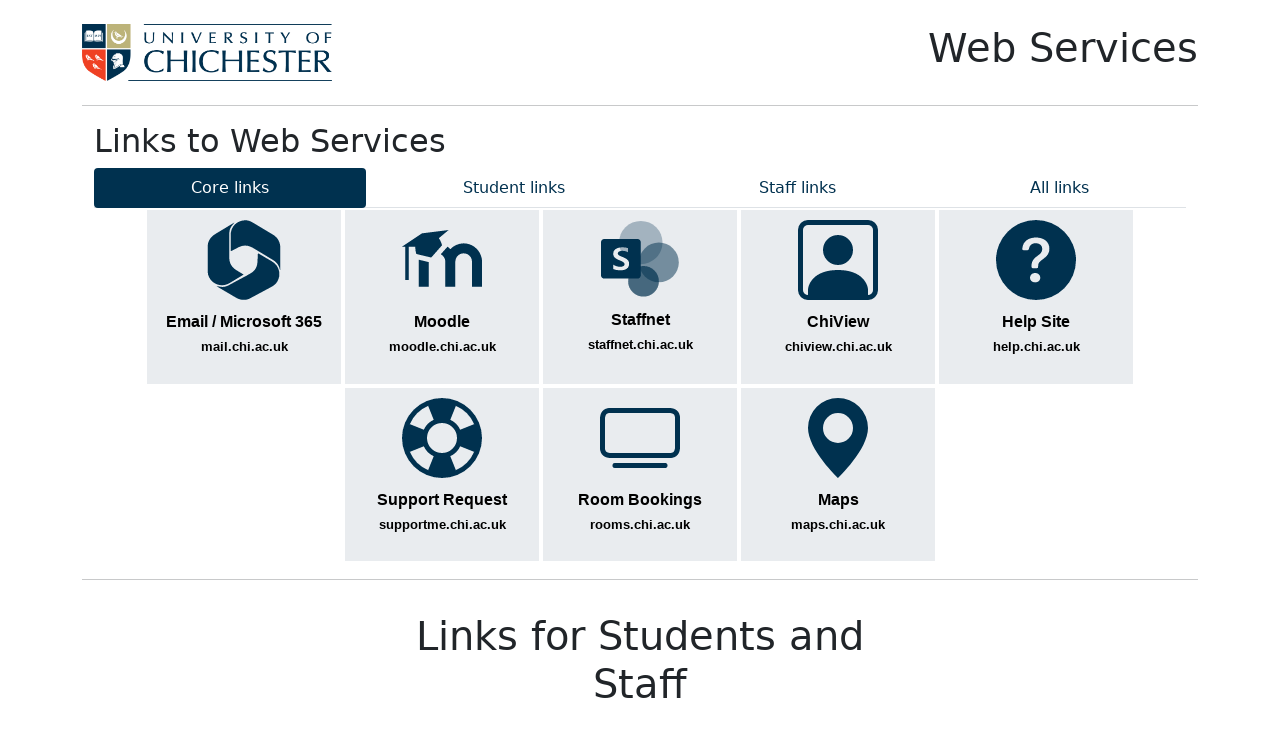

--- FILE ---
content_type: text/html; charset=UTF-8
request_url: https://links.chi.ac.uk/
body_size: 1311
content:
<!DOCTYPE html><html lang="en"><head>
    <meta charset="UTF-8" />
    <meta http-equiv="Content-Type" content="text-html; charset=utf-8" />
    <!-- GOOGLE META TAGS -->
    <meta name="google" content="nositelinkssearchbox" />
    <script async src="https://www.googletagmanager.com/gtag/js?id=G-V7CLQ3MLZ4"></script>
    <script>
      window.dataLayer = window.dataLayer || [];
      function gtag(){dataLayer.push(arguments);}
      gtag('js', new Date());
    
      gtag('config', 'G-V7CLQ3MLZ4');
    </script>
    <title>Links</title>

    <meta http-equiv="X-UA-Compatible" content="IE=edge">
    <meta name="viewport" content="width=device-width, initial-scale=1.0">
    <link rel="icon" href="https://www.chi.ac.uk/sites/all/themes/chiuni_2016/favicon.ico" type="image/gif" sizes="16x16">

    <!-- BOOTSTRAP CSS -->
    <link rel="stylesheet" href="css/bootstrap/bootstrap.min.css">
    <!-- CUSTOM CSS -->
    <link rel="stylesheet" href="css/dash.css">
    <link rel="stylesheet" href="css/style.css">
</head><body>
    <div class="container">
        <header class="d-flex flex-wrap justify-content-center py-2 pt-4 mb-0">
            <a href="https://www.chi.ac.uk" class="d-flex align-items-center mb-3 mb-md-0 me-md-auto text-dark text-decoration-none">
                <img src="https://bus.chi.ac.uk/img/logo.png" width="250px" alt="University of Chichester Website">
            </a>
            <h1 class="d-flex text-end fw-light" >Web Services</h1>
        </header>
        <hr>
    </div>
    <main class="container ">
        <section class="dash-area container">
            <div class="row justify-content-center">
            <h2>Links to Web Services</h2>
                <!-- This is the capsule for the quickdash stuff. -->
                <div class="quickdash-outter"> 
                    <div class="text-center"> 
                        <p>Loading...</p>
                        <div class="spinner-border text-primary" role="status">
                            <span class="visually-hidden">Loading...</span>
                        </div>
                    </div>
                </div>
                <!-- This should point to the client, for example: www.quickdash.com/dash.js -->
                <script>
                    var dash_referrer = 'links';
                    var dash_tags = 'core,student,staff,all';
                </script>
                <script src="https://snap.chi.ac.uk/quickdash_client/public/dash.js"></script>
            </div>
        </section>
        <hr>
        <section class="text-center container">
            <div class="row py-3">
            <div class="col-lg-6 col-md-8 mx-auto">
                <h1 class="fw-light">Links for Students and Staff</h1>
                <p class="lead ">This dashboard was created to help navigate the University's core services that students and staff might need to use regularly.</p>
                <p>
                    <a href="https://help.chi.ac.uk/dashboard-learnmore" class="btn btn-secondary my-2">Learn More About This Service</a>
                    <a href="https://supportme.chi.ac.uk/sw/selfservice" class="btn btn-danger my-2">Report an Issue</a>
                </p>
            </div>
            </div>
        </section>
    </main>
</body></html>

--- FILE ---
content_type: text/html; charset=UTF-8
request_url: https://snap.chi.ac.uk/quickdash_client/public/dashtabs.php?referrer=links&tags=core,student,staff,all
body_size: 21034
content:

<div class="quickdash-tabs tabs--primary nav nav-tabs nav-pills nav-fill">
        <button class="quickdash-tab-button quickdash-tab-button-tag-core nav-link active" 
                onclick="quickdash_opentab(event, 'core')">
                Core links
        </button>
        <button class="quickdash-tab-button quickdash-tab-button-tag-student nav-link " 
                onclick="quickdash_opentab(event, 'student')">
                Student links
        </button>
        <button class="quickdash-tab-button quickdash-tab-button-tag-staff nav-link " 
                onclick="quickdash_opentab(event, 'staff')">
                Staff links
        </button>
        <button class="quickdash-tab-button quickdash-tab-button-tag-all nav-link " 
                onclick="quickdash_opentab(event, 'all')">
                All links
        </button>
</div>
<div class="quickdash-dashboard">
        <div class="quickdash-links tags tag-core"
             >
                <a class="quickdash-itemlink " title="Microsoft email and office 365 site" href="https://mail.chi.ac.uk?o=d" target="new" data-idstring=office>
                    <div class="quickdash-inner ">
                        <div class="quickdash-svg text-primary ms-fontColor-themePrimary" >
                            <?xml version="1.0" encoding="utf-8"?>
<!-- Generator: Adobe Adobe Illustrator 24.2.0, SVG Export Plug-In . SVG Version: 6.00 Build 0)  -->
<svg xmlns="http://www.w3.org/2000/svg" xmlns:xlink="http://www.w3.org/1999/xlink" version="1.1" id="Layer_1" x="0px" y="0px" viewBox="0 0 1226 1345.73" style="enable-background:new 0 0 1226 1345.73;" xml:space="preserve">
<g>
	<g>
		<path d="M1205.86,945.07c-11.19,66.65-42.34,120.56-96.88,159.07c-23.24,16.41-49.41,28.78-74.59,42.34    c-107.74,57.99-215.45,116.03-323.52,173.41c-41.88,22.23-87.36,26.93-133.9,21.78c-38.55-4.26-73.05-19.64-106.15-39.39    c-72.4-43.21-145.29-85.6-217.98-128.34c-30.42-17.89-60.86-35.75-91.16-53.84c-3.06-1.83-5.19-5.2-7.75-7.86    c3.33,0.21,6.72,0.15,10,0.69c26.99,4.44,53.86,11.9,80.97,12.84c44.46,1.55,85.13-13.57,124-35.13    c68.24-37.84,137.43-73.99,206.03-111.2c55.47-30.09,112.77-57.49,165.42-91.93c60.65-39.66,92.95-99.58,98.25-172.38    c3.3-45.27,4.81-90.67,7.16-136c0.16-3.12,0.56-6.24,0.99-9.34c1.18-8.62,4.27-10.16,12.42-5.32    c73.51,43.62,147.04,87.19,221.01,130.03c66.63,38.59,109.41,94.72,123.7,170.15C1208.74,890.34,1205.53,917.54,1205.86,945.07z"/>
		<path d="M1194.34,343.6c20.01,37.55,28.35,76.89,28.3,118.41c-0.14,122.24,0.08,244.48,0.06,366.72c0,4.53-0.96,9.06-1.48,13.59    c-1.76-4.04-4.2-7.92-5.18-12.14c-13.34-57.41-41.89-105.54-89.47-140.79c-21.96-16.27-46.34-29.33-69.8-43.54    c-84.83-51.4-169.55-102.97-254.73-153.8c-27.21-16.24-54.58-33.06-83.8-44.88c-63.62-25.72-127.66-22.37-189.31,7.73    c-40.15,19.6-79.14,41.59-118.8,62.21c-5.67,2.95-12.19,4.24-18.32,6.3c-0.77-6.33-2.11-12.66-2.19-19    c-0.34-25.81-0.3-51.63-0.39-77.45c-0.2-58.35-0.73-116.71-0.5-175.06c0.41-105.57,62.2-195.49,155.94-230.53    c71.21-26.62,141.11-22.76,207.17,16.6c118.24,70.45,236.01,141.71,354.15,212.33C1144.05,273.06,1172.92,304.13,1194.34,343.6z"/>
		<path d="M9.06,388.22c19.66-68.95,61.9-117.91,122.74-153.55c86.29-50.55,171.26-103.36,256.82-155.15    c18.45-11.17,37-22.19,55.56-33.17c1.5-0.89,3.45-1,5.19-1.47c-0.84,1.6-1.45,3.39-2.56,4.78c-16.36,20.43-34.67,39.6-48.75,61.48    c-22.73,35.34-32.38,75.32-32.44,117.34c-0.19,137.55-1.58,275.12,0.21,412.65c1.11,85.57,40.34,152.51,112.79,198.76    c38.01,24.26,77.17,46.72,115.7,70.16c12.84,7.81,12.58,8.38-0.4,16.22c-73.54,44.4-147.21,88.57-220.47,133.43    c-90.18,55.22-200.93,50.05-282.81-16.61C33.58,996.64,2.31,935.7,2.08,861.16C1.66,722.43,1.76,583.7,2.33,444.97    C2.41,426.36,6.54,407.75,9.06,388.22z"/>
	</g>
</g>
</svg>

                        </div>
                        <div class="quickdash-text ">
                            <p class="quickdash-name ms-fontSize-16">Email / Microsoft 365</p>
                            <span class="quickdash-source ms-fontSize-12">mail.chi.ac.uk</span>
                        </div>
                    </div>
                </a>
                <a class="quickdash-itemlink " title="University of Chichester Moodle site" href="https://moodle.chi.ac.uk/?o=d" target="new" data-idstring=moodle>
                    <div class="quickdash-inner ">
                        <div class="quickdash-svg text-primary ms-fontColor-themePrimary" >
                            <?xml version="1.0"?>
<svg xmlns="http://www.w3.org/2000/svg" viewBox="0 0 24 24">
    <path d="M 14 3 L 6 4 L 0 8 L 1 8 L 1 18 L 2 18 L 2 8 L 4.011719 8 C 4.007813 8.066406 4 8.125 4 8.195313 C 4 9.378906 4.320313 10.199219 4.320313 10.199219 L 8.765625 11.261719 L 12.015625 7.585938 C 12.015625 7.585938 11.71875 6.359375 11.046875 5.460938 Z M 18.5 7 C 16.929688 7 15.507813 7.675781 14.5 8.742188 C 14.242188 8.46875 13.960938 8.214844 13.652344 8 L 11.632813 10.28125 C 12.441406 10.699219 13 11.53125 13 12.5 L 13 20 L 16 20 L 16 12.5 C 16 11.101563 17.101563 10 18.5 10 C 19.898438 10 21 11.101563 21 12.5 L 21 20 L 24 20 L 24 12.5 C 24 9.480469 21.519531 7 18.5 7 Z M 5.03125 11.910156 C 5.011719 12.105469 5 12.300781 5 12.5 L 5 20 L 8 20 L 8 12.621094 Z"/>
</svg>

                        </div>
                        <div class="quickdash-text ">
                            <p class="quickdash-name ms-fontSize-16">Moodle</p>
                            <span class="quickdash-source ms-fontSize-12">moodle.chi.ac.uk</span>
                        </div>
                    </div>
                </a>
                <a class="quickdash-itemlink " title="University of Chichester Staff Intranet pages" href="https://staffnet.chi.ac.uk/?o=d" target="new" data-idstring=staffnet>
                    <div class="quickdash-inner ">
                        <div class="quickdash-svg text-primary ms-fontColor-themePrimary" >
                            <?xml version="1.0" encoding="UTF-8" standalone="no"?>
<!-- Created with Inkscape (http://www.inkscape.org/) -->
<svg xmlns:dc="http://purl.org/dc/elements/1.1/" xmlns:cc="http://creativecommons.org/ns#" xmlns:rdf="http://www.w3.org/1999/02/22-rdf-syntax-ns#" xmlns:svg="http://www.w3.org/2000/svg" xmlns="http://www.w3.org/2000/svg" xmlns:sodipodi="http://sodipodi.sourceforge.net/DTD/sodipodi-0.dtd" xmlns:inkscape="http://www.inkscape.org/namespaces/inkscape" viewBox="0 0 210 205" version="1.1" id="svg8" inkscape:version="0.92.5 (2060ec1f9f, 2020-04-08)" sodipodi:docname="drawing.svg">
  <defs id="defs2"/>
  <sodipodi:namedview id="base" pagecolor="#ffffff" bordercolor="#666666" borderopacity="1.0" inkscape:pageopacity="0.0" inkscape:pageshadow="2" inkscape:zoom="0.35" inkscape:cx="160.25872" inkscape:cy="529.34339" inkscape:document-units="mm" inkscape:current-layer="layer1" showgrid="false" inkscape:window-width="1920" inkscape:window-height="1016" inkscape:window-x="1920" inkscape:window-y="27" inkscape:window-maximized="1"/>
  <metadata id="metadata5">
    <rdf:RDF>
      <cc:Work rdf:about="">
        <dc:format>image/svg+xml</dc:format>
        <dc:type rdf:resource="http://purl.org/dc/dcmitype/StillImage"/>
        <dc:title/>
      </cc:Work>
    </rdf:RDF>
  </metadata>
  <g inkscape:label="Layer 1" inkscape:groupmode="layer" id="layer1">
    <g id="g3806" transform="matrix(0.29219636,0,0,0.29114125,-2174.7542,563.17363)">
      <g id="g3868" transform="translate(6885.7142,-2674.2858)">
        <circle id="circle3839" r="195.1837" cy="943.755" cx="923.55054" style="fill:currentColor;fill-opacity:0.3;stroke-width:0.35104981"/>
        <circle id="circle3841" r="178.9185" cy="1122.6736" cx="1086.2037" style="fill:currentColor;fill-opacity:0.5;stroke-width:0.35104981"/>
        <circle id="circle3843" r="138.255" cy="1293.4594" cx="947.94849" style="fill:currentColor;fill-opacity:0.7;stroke-width:0.35104981"/>
        <path style="fill:currentColor;stroke-width:0.35104981" d="m 595.52819,911.22416 c -16.46599,0 -29.81455,13.34851 -29.81455,29.81452 v 298.20782 c 0,16.466 13.34856,29.8145 29.81455,29.8145 h 298.2079 c 16.46599,0 29.81455,-13.3485 29.81455,-29.8145 V 941.03868 c 0,-16.46601 -13.34856,-29.81452 -29.81455,-29.81452 z m 165.93411,75.12598 c 16.22801,-0.057 32.37231,2.4719 47.82368,7.5017 v 37.41066 c -7.4082,-4.4878 -15.47686,-7.7816 -23.90978,-9.7595 -9.15011,-2.2438 -18.53876,-3.3689 -27.95988,-3.3507 -9.93472,-0.3647 -19.80591,1.7244 -28.74084,6.0831 -6.89812,2.9751 -11.37141,9.762 -11.3858,17.2741 -0.0281,4.557 1.72273,8.9446 4.87973,12.2312 3.72885,3.8745 8.13958,7.0287 13.01215,9.3042 5.42162,2.6999 13.55439,6.2897 24.39796,10.768 1.19393,0.3774 2.35801,0.8448 3.48102,1.3988 10.67227,4.1707 20.96754,9.2478 30.77376,15.1753 7.42611,4.5788 13.65857,10.8562 18.18465,18.3149 4.64019,8.4551 6.88944,18.0137 6.50609,27.6507 0.52973,11.9588 -3.12849,23.7281 -10.34432,33.2791 -7.19231,8.7805 -16.80847,15.252 -27.65134,18.6077 -12.75329,3.9974 -26.06387,5.9297 -39.42728,5.7251 -11.98976,0.054 -23.96217,-0.9249 -35.78376,-2.9277 -9.98175,-1.6334 -19.72246,-4.496 -29.0007,-8.5232 v -39.443 c 8.86892,6.3339 18.77744,11.0677 29.27769,13.9878 10.4648,3.2609 21.34298,5.0029 32.30275,5.1725 10.14359,0.6423 20.26941,-1.5065 29.27769,-6.2134 6.31048,-3.561 10.14858,-10.3061 9.9871,-17.5504 0.0421,-5.0407 -1.95216,-9.885 -5.53041,-13.4352 -4.44991,-4.3684 -9.60194,-7.9586 -15.2405,-10.6213 -6.506,-3.2532 -16.08654,-7.541 -28.74082,-12.8654 -10.06706,-4.0473 -19.70545,-9.0875 -28.77307,-15.0458 -6.98694,-4.6345 -12.82297,-10.8045 -17.06225,-18.0386 -4.10763,-7.5623 -6.15499,-16.0711 -5.93699,-24.6743 -0.3658,-11.6481 3.56455,-23.0239 11.04367,-31.9612 7.8593,-8.9483 18.01789,-15.57506 29.37505,-19.16096 12.94356,-4.2604 26.50099,-6.3598 40.12664,-6.2134 1.67987,-0.061 3.35935,-0.095 5.03811,-0.1008 z" id="mybox" inkscape:connector-curvature="0"/>
      </g>
    </g>
  </g>
</svg>

                        </div>
                        <div class="quickdash-text ">
                            <p class="quickdash-name ms-fontSize-16">Staffnet</p>
                            <span class="quickdash-source ms-fontSize-12">staffnet.chi.ac.uk</span>
                        </div>
                    </div>
                </a>
                <a class="quickdash-itemlink " title="Chiview academic portal for students and staff" href="https://chiview.chi.ac.uk/urd/sits.urd/run/siw_sso.openid#?o=d" target="new" data-idstring=chiview>
                    <div class="quickdash-inner ">
                        <div class="quickdash-svg text-primary ms-fontColor-themePrimary" >
                            <?xml version="1.0"?>
<svg xmlns="http://www.w3.org/2000/svg" class="svg-bootstrap-person-square dash-svg" viewBox="0 0 16 16">
  <path d="M11 6a3 3 0 1 1-6 0 3 3 0 0 1 6 0z"/>
  <path d="M2 0a2 2 0 0 0-2 2v12a2 2 0 0 0 2 2h12a2 2 0 0 0 2-2V2a2 2 0 0 0-2-2H2zm12 1a1 1 0 0 1 1 1v12a1 1 0 0 1-1 1v-1c0-1-1-4-6-4s-6 3-6 4v1a1 1 0 0 1-1-1V2a1 1 0 0 1 1-1h12z"/>
</svg>

                        </div>
                        <div class="quickdash-text ">
                            <p class="quickdash-name ms-fontSize-16">ChiView</p>
                            <span class="quickdash-source ms-fontSize-12">chiview.chi.ac.uk</span>
                        </div>
                    </div>
                </a>
                <a class="quickdash-itemlink " title="Help site for information" href="https://help.chi.ac.uk/?o=d" target="new" data-idstring=help>
                    <div class="quickdash-inner ">
                        <div class="quickdash-svg text-primary ms-fontColor-themePrimary" >
                            <?xml version="1.0"?>
<svg xmlns="http://www.w3.org/2000/svg" class="svg-bootstrap-question-circle-fill dash-svg" viewBox="0 0 16 16">
  <path d="M16 8A8 8 0 1 1 0 8a8 8 0 0 1 16 0zM5.496 6.033h.825c.138 0 .248-.113.266-.25.09-.656.54-1.134 1.342-1.134.686 0 1.314.343 1.314 1.168 0 .635-.374.927-.965 1.371-.673.489-1.206 1.06-1.168 1.987l.003.217a.25.25 0 0 0 .25.246h.811a.25.25 0 0 0 .25-.25v-.105c0-.718.273-.927 1.01-1.486.609-.463 1.244-.977 1.244-2.056 0-1.511-1.276-2.241-2.673-2.241-1.267 0-2.655.59-2.75 2.286a.237.237 0 0 0 .241.247zm2.325 6.443c.61 0 1.029-.394 1.029-.927 0-.552-.42-.94-1.029-.94-.584 0-1.009.388-1.009.94 0 .533.425.927 1.01.927z"/>
</svg>

                        </div>
                        <div class="quickdash-text ">
                            <p class="quickdash-name ms-fontSize-16">Help Site</p>
                            <span class="quickdash-source ms-fontSize-12">help.chi.ac.uk</span>
                        </div>
                    </div>
                </a>
                <a class="quickdash-itemlink " title="Log a call and get help with an issue" href="https://supportme.chi.ac.uk?o=d" target="new" data-idstring=supportme>
                    <div class="quickdash-inner ">
                        <div class="quickdash-svg text-primary ms-fontColor-themePrimary" >
                            <?xml version="1.0"?>
<svg xmlns="http://www.w3.org/2000/svg" class="svg-bootstrap-life-preserver dash-svg" viewBox="0 0 16 16">
  <path d="M8 16A8 8 0 1 0 8 0a8 8 0 0 0 0 16zm6.43-5.228a7.025 7.025 0 0 1-3.658 3.658l-1.115-2.788a4.015 4.015 0 0 0 1.985-1.985l2.788 1.115zM5.228 14.43a7.025 7.025 0 0 1-3.658-3.658l2.788-1.115a4.015 4.015 0 0 0 1.985 1.985L5.228 14.43zm9.202-9.202-2.788 1.115a4.015 4.015 0 0 0-1.985-1.985l1.115-2.788a7.025 7.025 0 0 1 3.658 3.658zm-8.087-.87a4.015 4.015 0 0 0-1.985 1.985L1.57 5.228A7.025 7.025 0 0 1 5.228 1.57l1.115 2.788zM8 11a3 3 0 1 1 0-6 3 3 0 0 1 0 6z"/>
</svg>

                        </div>
                        <div class="quickdash-text ">
                            <p class="quickdash-name ms-fontSize-16">Support Request</p>
                            <span class="quickdash-source ms-fontSize-12">supportme.chi.ac.uk</span>
                        </div>
                    </div>
                </a>
                <a class="quickdash-itemlink " title="Book a room" href="https://rooms.chi.ac.uk?o=d" target="new" data-idstring=roombookings>
                    <div class="quickdash-inner ">
                        <div class="quickdash-svg text-primary ms-fontColor-themePrimary" >
                            <?xml version="1.0"?>
<svg xmlns="http://www.w3.org/2000/svg" class="svg-bootstrap-tv dash-svg" viewBox="0 0 16 16">
  <path d="M2.5 13.5A.5.5 0 0 1 3 13h10a.5.5 0 0 1 0 1H3a.5.5 0 0 1-.5-.5zM13.991 3l.024.001a1.46 1.46 0 0 1 .538.143.757.757 0 0 1 .302.254c.067.1.145.277.145.602v5.991l-.001.024a1.464 1.464 0 0 1-.143.538.758.758 0 0 1-.254.302c-.1.067-.277.145-.602.145H2.009l-.024-.001a1.464 1.464 0 0 1-.538-.143.758.758 0 0 1-.302-.254C1.078 10.502 1 10.325 1 10V4.009l.001-.024a1.46 1.46 0 0 1 .143-.538.758.758 0 0 1 .254-.302C1.498 3.078 1.675 3 2 3h11.991zM14 2H2C0 2 0 4 0 4v6c0 2 2 2 2 2h12c2 0 2-2 2-2V4c0-2-2-2-2-2z"/>
</svg>

                        </div>
                        <div class="quickdash-text ">
                            <p class="quickdash-name ms-fontSize-16">Room Bookings</p>
                            <span class="quickdash-source ms-fontSize-12">rooms.chi.ac.uk</span>
                        </div>
                    </div>
                </a>
                <a class="quickdash-itemlink " title="University of Chichester maps" href="https://maps.chi.ac.uk/?o=d" target="new" data-idstring=maps>
                    <div class="quickdash-inner ">
                        <div class="quickdash-svg text-primary ms-fontColor-themePrimary" >
                            <?xml version="1.0"?>
<svg xmlns="http://www.w3.org/2000/svg" class="svg-bootstrap-geo-alt-fill dash-svg" viewBox="0 0 16 16">
  <path d="M8 16s6-5.686 6-10A6 6 0 0 0 2 6c0 4.314 6 10 6 10zm0-7a3 3 0 1 1 0-6 3 3 0 0 1 0 6z"/>
</svg>

                        </div>
                        <div class="quickdash-text ">
                            <p class="quickdash-name ms-fontSize-16">Maps</p>
                            <span class="quickdash-source ms-fontSize-12">maps.chi.ac.uk</span>
                        </div>
                    </div>
                </a>
        </div>        <div class="quickdash-links tags tag-student"
             style="display: none;">
                <a class="quickdash-itemlink " title="Microsoft email and office 365 site" href="https://mail.chi.ac.uk?o=d" target="new" data-idstring=office>
                    <div class="quickdash-inner ">
                        <div class="quickdash-svg text-primary ms-fontColor-themePrimary" >
                            <?xml version="1.0" encoding="utf-8"?>
<!-- Generator: Adobe Adobe Illustrator 24.2.0, SVG Export Plug-In . SVG Version: 6.00 Build 0)  -->
<svg xmlns="http://www.w3.org/2000/svg" xmlns:xlink="http://www.w3.org/1999/xlink" version="1.1" id="Layer_1" x="0px" y="0px" viewBox="0 0 1226 1345.73" style="enable-background:new 0 0 1226 1345.73;" xml:space="preserve">
<g>
	<g>
		<path d="M1205.86,945.07c-11.19,66.65-42.34,120.56-96.88,159.07c-23.24,16.41-49.41,28.78-74.59,42.34    c-107.74,57.99-215.45,116.03-323.52,173.41c-41.88,22.23-87.36,26.93-133.9,21.78c-38.55-4.26-73.05-19.64-106.15-39.39    c-72.4-43.21-145.29-85.6-217.98-128.34c-30.42-17.89-60.86-35.75-91.16-53.84c-3.06-1.83-5.19-5.2-7.75-7.86    c3.33,0.21,6.72,0.15,10,0.69c26.99,4.44,53.86,11.9,80.97,12.84c44.46,1.55,85.13-13.57,124-35.13    c68.24-37.84,137.43-73.99,206.03-111.2c55.47-30.09,112.77-57.49,165.42-91.93c60.65-39.66,92.95-99.58,98.25-172.38    c3.3-45.27,4.81-90.67,7.16-136c0.16-3.12,0.56-6.24,0.99-9.34c1.18-8.62,4.27-10.16,12.42-5.32    c73.51,43.62,147.04,87.19,221.01,130.03c66.63,38.59,109.41,94.72,123.7,170.15C1208.74,890.34,1205.53,917.54,1205.86,945.07z"/>
		<path d="M1194.34,343.6c20.01,37.55,28.35,76.89,28.3,118.41c-0.14,122.24,0.08,244.48,0.06,366.72c0,4.53-0.96,9.06-1.48,13.59    c-1.76-4.04-4.2-7.92-5.18-12.14c-13.34-57.41-41.89-105.54-89.47-140.79c-21.96-16.27-46.34-29.33-69.8-43.54    c-84.83-51.4-169.55-102.97-254.73-153.8c-27.21-16.24-54.58-33.06-83.8-44.88c-63.62-25.72-127.66-22.37-189.31,7.73    c-40.15,19.6-79.14,41.59-118.8,62.21c-5.67,2.95-12.19,4.24-18.32,6.3c-0.77-6.33-2.11-12.66-2.19-19    c-0.34-25.81-0.3-51.63-0.39-77.45c-0.2-58.35-0.73-116.71-0.5-175.06c0.41-105.57,62.2-195.49,155.94-230.53    c71.21-26.62,141.11-22.76,207.17,16.6c118.24,70.45,236.01,141.71,354.15,212.33C1144.05,273.06,1172.92,304.13,1194.34,343.6z"/>
		<path d="M9.06,388.22c19.66-68.95,61.9-117.91,122.74-153.55c86.29-50.55,171.26-103.36,256.82-155.15    c18.45-11.17,37-22.19,55.56-33.17c1.5-0.89,3.45-1,5.19-1.47c-0.84,1.6-1.45,3.39-2.56,4.78c-16.36,20.43-34.67,39.6-48.75,61.48    c-22.73,35.34-32.38,75.32-32.44,117.34c-0.19,137.55-1.58,275.12,0.21,412.65c1.11,85.57,40.34,152.51,112.79,198.76    c38.01,24.26,77.17,46.72,115.7,70.16c12.84,7.81,12.58,8.38-0.4,16.22c-73.54,44.4-147.21,88.57-220.47,133.43    c-90.18,55.22-200.93,50.05-282.81-16.61C33.58,996.64,2.31,935.7,2.08,861.16C1.66,722.43,1.76,583.7,2.33,444.97    C2.41,426.36,6.54,407.75,9.06,388.22z"/>
	</g>
</g>
</svg>

                        </div>
                        <div class="quickdash-text ">
                            <p class="quickdash-name ms-fontSize-16">Email / Microsoft 365</p>
                            <span class="quickdash-source ms-fontSize-12">mail.chi.ac.uk</span>
                        </div>
                    </div>
                </a>
                <a class="quickdash-itemlink " title="Moodle dashboard page" href="https://moodle.chi.ac.uk/my/?o=d" target="new" data-idstring=mypages>
                    <div class="quickdash-inner ">
                        <div class="quickdash-svg text-primary ms-fontColor-themePrimary" >
                            <?xml version="1.0"?>
<svg xmlns="http://www.w3.org/2000/svg" class="svg-bootstrap-speedometer2 dash-svg" viewBox="0 0 16 16">
  <path d="M8 4a.5.5 0 0 1 .5.5V6a.5.5 0 0 1-1 0V4.5A.5.5 0 0 1 8 4zM3.732 5.732a.5.5 0 0 1 .707 0l.915.914a.5.5 0 1 1-.708.708l-.914-.915a.5.5 0 0 1 0-.707zM2 10a.5.5 0 0 1 .5-.5h1.586a.5.5 0 0 1 0 1H2.5A.5.5 0 0 1 2 10zm9.5 0a.5.5 0 0 1 .5-.5h1.5a.5.5 0 0 1 0 1H12a.5.5 0 0 1-.5-.5zm.754-4.246a.389.389 0 0 0-.527-.02L7.547 9.31a.91.91 0 1 0 1.302 1.258l3.434-4.297a.389.389 0 0 0-.029-.518z"/>
  <path fill-rule="evenodd" d="M0 10a8 8 0 1 1 15.547 2.661c-.442 1.253-1.845 1.602-2.932 1.25C11.309 13.488 9.475 13 8 13c-1.474 0-3.31.488-4.615.911-1.087.352-2.49.003-2.932-1.25A7.988 7.988 0 0 1 0 10zm8-7a7 7 0 0 0-6.603 9.329c.203.575.923.876 1.68.63C4.397 12.533 6.358 12 8 12s3.604.532 4.923.96c.757.245 1.477-.056 1.68-.631A7 7 0 0 0 8 3z"/>
</svg>

                        </div>
                        <div class="quickdash-text ">
                            <p class="quickdash-name ms-fontSize-16">My Pages</p>
                            <span class="quickdash-source ms-fontSize-12">moodle.chi.ac.uk/my</span>
                        </div>
                    </div>
                </a>
                <a class="quickdash-itemlink " title="Library services page" href="https://moodle.chi.ac.uk/library?o=d" target="new" data-idstring=libraryservices>
                    <div class="quickdash-inner ">
                        <div class="quickdash-svg text-primary ms-fontColor-themePrimary" >
                            <?xml version="1.0"?>
<svg xmlns="http://www.w3.org/2000/svg" class="svg-bootstrap-book-half dash-svg" viewBox="0 0 16 16">
  <path d="M8.5 2.687c.654-.689 1.782-.886 3.112-.752 1.234.124 2.503.523 3.388.893v9.923c-.918-.35-2.107-.692-3.287-.81-1.094-.111-2.278-.039-3.213.492V2.687zM8 1.783C7.015.936 5.587.81 4.287.94c-1.514.153-3.042.672-3.994 1.105A.5.5 0 0 0 0 2.5v11a.5.5 0 0 0 .707.455c.882-.4 2.303-.881 3.68-1.02 1.409-.142 2.59.087 3.223.877a.5.5 0 0 0 .78 0c.633-.79 1.814-1.019 3.222-.877 1.378.139 2.8.62 3.681 1.02A.5.5 0 0 0 16 13.5v-11a.5.5 0 0 0-.293-.455c-.952-.433-2.48-.952-3.994-1.105C10.413.809 8.985.936 8 1.783z"/>
</svg>

                        </div>
                        <div class="quickdash-text ">
                            <p class="quickdash-name ms-fontSize-16">Library Services</p>
                            <span class="quickdash-source ms-fontSize-12">moodle.chi.ac.uk/library</span>
                        </div>
                    </div>
                </a>
                <a class="quickdash-itemlink " title="Moodle study skills page" href="https://moodle.chi.ac.uk/studyskills?o=d" target="new" data-idstring=studyskills>
                    <div class="quickdash-inner ">
                        <div class="quickdash-svg text-primary ms-fontColor-themePrimary" >
                            <?xml version="1.0"?>
<svg xmlns="http://www.w3.org/2000/svg" class="svg-bootstrap-pencil-fill dash-svg" viewBox="0 0 16 16">
  <path d="M12.854.146a.5.5 0 0 0-.707 0L10.5 1.793 14.207 5.5l1.647-1.646a.5.5 0 0 0 0-.708l-3-3zm.646 6.061L9.793 2.5 3.293 9H3.5a.5.5 0 0 1 .5.5v.5h.5a.5.5 0 0 1 .5.5v.5h.5a.5.5 0 0 1 .5.5v.5h.5a.5.5 0 0 1 .5.5v.207l6.5-6.5zm-7.468 7.468A.5.5 0 0 1 6 13.5V13h-.5a.5.5 0 0 1-.5-.5V12h-.5a.5.5 0 0 1-.5-.5V11h-.5a.5.5 0 0 1-.5-.5V10h-.5a.499.499 0 0 1-.175-.032l-.179.178a.5.5 0 0 0-.11.168l-2 5a.5.5 0 0 0 .65.65l5-2a.5.5 0 0 0 .168-.11l.178-.178z"/>
</svg>

                        </div>
                        <div class="quickdash-text ">
                            <p class="quickdash-name ms-fontSize-16">Study Skills</p>
                            <span class="quickdash-source ms-fontSize-12">moodle.chi.ac.uk/studyskills</span>
                        </div>
                    </div>
                </a>
                <a class="quickdash-itemlink " title="Chiview academic portal for students and staff" href="https://chiview.chi.ac.uk/urd/sits.urd/run/siw_sso.openid#?o=d" target="new" data-idstring=chiview>
                    <div class="quickdash-inner ">
                        <div class="quickdash-svg text-primary ms-fontColor-themePrimary" >
                            <?xml version="1.0"?>
<svg xmlns="http://www.w3.org/2000/svg" class="svg-bootstrap-person-square dash-svg" viewBox="0 0 16 16">
  <path d="M11 6a3 3 0 1 1-6 0 3 3 0 0 1 6 0z"/>
  <path d="M2 0a2 2 0 0 0-2 2v12a2 2 0 0 0 2 2h12a2 2 0 0 0 2-2V2a2 2 0 0 0-2-2H2zm12 1a1 1 0 0 1 1 1v12a1 1 0 0 1-1 1v-1c0-1-1-4-6-4s-6 3-6 4v1a1 1 0 0 1-1-1V2a1 1 0 0 1 1-1h12z"/>
</svg>

                        </div>
                        <div class="quickdash-text ">
                            <p class="quickdash-name ms-fontSize-16">ChiView</p>
                            <span class="quickdash-source ms-fontSize-12">chiview.chi.ac.uk</span>
                        </div>
                    </div>
                </a>
                <a class="quickdash-itemlink " title="Student handbook page" href="https://handbook.chi.ac.uk?o=d" target="new" data-idstring=handbook>
                    <div class="quickdash-inner ">
                        <div class="quickdash-svg text-primary ms-fontColor-themePrimary" >
                            <?xml version="1.0"?>
<svg xmlns="http://www.w3.org/2000/svg" class="svg-bootstrap-journal-bookmark-fill dash-svg" viewBox="0 0 16 16">
  <path fill-rule="evenodd" d="M6 1h6v7a.5.5 0 0 1-.757.429L9 7.083 6.757 8.43A.5.5 0 0 1 6 8V1z"/>
  <path d="M3 0h10a2 2 0 0 1 2 2v12a2 2 0 0 1-2 2H3a2 2 0 0 1-2-2v-1h1v1a1 1 0 0 0 1 1h10a1 1 0 0 0 1-1V2a1 1 0 0 0-1-1H3a1 1 0 0 0-1 1v1H1V2a2 2 0 0 1 2-2z"/>
  <path d="M1 5v-.5a.5.5 0 0 1 1 0V5h.5a.5.5 0 0 1 0 1h-2a.5.5 0 0 1 0-1H1zm0 3v-.5a.5.5 0 0 1 1 0V8h.5a.5.5 0 0 1 0 1h-2a.5.5 0 0 1 0-1H1zm0 3v-.5a.5.5 0 0 1 1 0v.5h.5a.5.5 0 0 1 0 1h-2a.5.5 0 0 1 0-1H1z"/>
</svg>

                        </div>
                        <div class="quickdash-text ">
                            <p class="quickdash-name ms-fontSize-16">Student Handbook</p>
                            <span class="quickdash-source ms-fontSize-12">handbook.chi.ac.uk</span>
                        </div>
                    </div>
                </a>
                <a class="quickdash-itemlink " title="Student wellbeing page" href="https://moodle.chi.ac.uk/wellbeing?o=d" target="new" data-idstring=wellbeing>
                    <div class="quickdash-inner ">
                        <div class="quickdash-svg text-primary ms-fontColor-themePrimary" >
                            <?xml version="1.0"?>
<svg xmlns="http://www.w3.org/2000/svg" class="svg-bootstrap-heart-fill dash-svg" viewBox="0 0 16 16">
  <path fill-rule="evenodd" d="M8 1.314C12.438-3.248 23.534 4.735 8 15-7.534 4.736 3.562-3.248 8 1.314z"/>
</svg>

                        </div>
                        <div class="quickdash-text ">
                            <p class="quickdash-name ms-fontSize-16">Student Wellbeing</p>
                            <span class="quickdash-source ms-fontSize-12">moodle.chi.ac.uk/wellbeing</span>
                        </div>
                    </div>
                </a>
                <a class="quickdash-itemlink " title="Careers page" href="https://moodle.chi.ac.uk/careers?o=d" target="new" data-idstring=careers>
                    <div class="quickdash-inner ">
                        <div class="quickdash-svg text-primary ms-fontColor-themePrimary" >
                            <?xml version="1.0"?>
<svg xmlns="http://www.w3.org/2000/svg" class="svg-bootstrap-briefcase-fill dash-svg" viewBox="0 0 16 16">
  <path d="M6.5 1A1.5 1.5 0 0 0 5 2.5V3H1.5A1.5 1.5 0 0 0 0 4.5v1.384l7.614 2.03a1.5 1.5 0 0 0 .772 0L16 5.884V4.5A1.5 1.5 0 0 0 14.5 3H11v-.5A1.5 1.5 0 0 0 9.5 1h-3zm0 1h3a.5.5 0 0 1 .5.5V3H6v-.5a.5.5 0 0 1 .5-.5z"/>
  <path d="M0 12.5A1.5 1.5 0 0 0 1.5 14h13a1.5 1.5 0 0 0 1.5-1.5V6.85L8.129 8.947a.5.5 0 0 1-.258 0L0 6.85v5.65z"/>
</svg>

                        </div>
                        <div class="quickdash-text ">
                            <p class="quickdash-name ms-fontSize-16">Careers Page</p>
                            <span class="quickdash-source ms-fontSize-12">moodle.chi.ac.uk/careers</span>
                        </div>
                    </div>
                </a>
                <a class="quickdash-itemlink " title="Help site for information" href="https://help.chi.ac.uk/?o=d" target="new" data-idstring=help>
                    <div class="quickdash-inner ">
                        <div class="quickdash-svg text-primary ms-fontColor-themePrimary" >
                            <?xml version="1.0"?>
<svg xmlns="http://www.w3.org/2000/svg" class="svg-bootstrap-question-circle-fill dash-svg" viewBox="0 0 16 16">
  <path d="M16 8A8 8 0 1 1 0 8a8 8 0 0 1 16 0zM5.496 6.033h.825c.138 0 .248-.113.266-.25.09-.656.54-1.134 1.342-1.134.686 0 1.314.343 1.314 1.168 0 .635-.374.927-.965 1.371-.673.489-1.206 1.06-1.168 1.987l.003.217a.25.25 0 0 0 .25.246h.811a.25.25 0 0 0 .25-.25v-.105c0-.718.273-.927 1.01-1.486.609-.463 1.244-.977 1.244-2.056 0-1.511-1.276-2.241-2.673-2.241-1.267 0-2.655.59-2.75 2.286a.237.237 0 0 0 .241.247zm2.325 6.443c.61 0 1.029-.394 1.029-.927 0-.552-.42-.94-1.029-.94-.584 0-1.009.388-1.009.94 0 .533.425.927 1.01.927z"/>
</svg>

                        </div>
                        <div class="quickdash-text ">
                            <p class="quickdash-name ms-fontSize-16">Help Site</p>
                            <span class="quickdash-source ms-fontSize-12">help.chi.ac.uk</span>
                        </div>
                    </div>
                </a>
                <a class="quickdash-itemlink " title="Log a call and get help with an issue" href="https://supportme.chi.ac.uk?o=d" target="new" data-idstring=supportme>
                    <div class="quickdash-inner ">
                        <div class="quickdash-svg text-primary ms-fontColor-themePrimary" >
                            <?xml version="1.0"?>
<svg xmlns="http://www.w3.org/2000/svg" class="svg-bootstrap-life-preserver dash-svg" viewBox="0 0 16 16">
  <path d="M8 16A8 8 0 1 0 8 0a8 8 0 0 0 0 16zm6.43-5.228a7.025 7.025 0 0 1-3.658 3.658l-1.115-2.788a4.015 4.015 0 0 0 1.985-1.985l2.788 1.115zM5.228 14.43a7.025 7.025 0 0 1-3.658-3.658l2.788-1.115a4.015 4.015 0 0 0 1.985 1.985L5.228 14.43zm9.202-9.202-2.788 1.115a4.015 4.015 0 0 0-1.985-1.985l1.115-2.788a7.025 7.025 0 0 1 3.658 3.658zm-8.087-.87a4.015 4.015 0 0 0-1.985 1.985L1.57 5.228A7.025 7.025 0 0 1 5.228 1.57l1.115 2.788zM8 11a3 3 0 1 1 0-6 3 3 0 0 1 0 6z"/>
</svg>

                        </div>
                        <div class="quickdash-text ">
                            <p class="quickdash-name ms-fontSize-16">Support Request</p>
                            <span class="quickdash-source ms-fontSize-12">supportme.chi.ac.uk</span>
                        </div>
                    </div>
                </a>
                <a class="quickdash-itemlink " title="Microsoft Stream video uploads" href="https://www.microsoft365.com/launch/stream?o=d" target="new" data-idstring=stream>
                    <div class="quickdash-inner ">
                        <div class="quickdash-svg text-primary ms-fontColor-themePrimary" >
                            <?xml version="1.0" encoding="utf-8"?>
<!-- Generator: Adobe Adobe Illustrator 24.2.0, SVG Export Plug-In . SVG Version: 6.00 Build 0)  -->
<svg xmlns="http://www.w3.org/2000/svg" xmlns:xlink="http://www.w3.org/1999/xlink" version="1.1" id="Layer_1" x="0px" y="0px" viewBox="0 0 922 940" style="enable-background:new 0 0 922 940;" xml:space="preserve">
<style type="text/css">
	.st0{fill:#ffffff;}
</style>
<g>
	<g>
		<path d="M301.77,44.08c89.08,58.13,177.54,115.66,265.88,173.37c103.77,67.79,207.44,135.73,311.16,203.6    c4.58,3,9.27,5.84,13.87,8.82c30.62,19.8,31.01,57.45,0.67,77.39c-34.02,22.36-68.17,44.52-102.26,66.78    C671.79,651.91,552.5,729.8,433.2,807.68c-59.31,38.72-118.6,77.47-177.96,116.1c-17.81,11.59-36.58,13.73-55.55,3.18    c-18.68-10.38-27.88-26.69-27.87-48.13c0.01-67.42,0.02-134.84-0.11-202.25c-0.01-6.56,1-11.24,7.34-15.58    c69.45-47.48,138.67-95.29,207.7-143.37c13.82-9.63,28.39-19.19,39.37-31.64c13.14-14.9,7.6-34.66-8.79-46.07    c-65.26-45.45-130.31-91.19-195.5-136.74c-14.69-10.26-29.78-19.96-44.27-30.48c-2.85-2.07-5.38-6.74-5.39-10.22    c-0.3-68.59-0.47-137.19-0.02-205.78c0.14-20.6,9.79-36.91,28.31-46.61c18.04-9.44,36.04-8.3,53.27,2.91    C269.47,23.26,285.3,33.38,301.77,44.08z"/>
		<path d="M229.56,601.44c-58.7,41.51-116.86,82.31-174.75,123.48c-11.08,7.88-22.23,12.12-34.97,5.74    C6.9,724.18,4.3,712.31,4.31,698.91c0.17-152.45,0.15-304.9,0.19-457.34c0-3.53-0.03-7.06,0.15-10.58    c0.6-11.89,5.76-21.16,16.63-26.42c10.22-4.95,19.72-2.55,28.74,3.79c33.04,23.25,66.11,46.45,99.27,69.52    c50.9,35.4,101.9,70.65,152.82,106.01c27.74,19.26,55.51,38.47,83.07,57.98c16.89,11.96,17.04,38.25-0.62,51.12    c-31.08,22.65-62.94,44.24-94.5,66.24C270.12,573.12,250.15,586.98,229.56,601.44z"/>
	</g>
</g>
</svg>

                        </div>
                        <div class="quickdash-text ">
                            <p class="quickdash-name ms-fontSize-16">Microsoft Stream</p>
                            <span class="quickdash-source ms-fontSize-12">www.microsoft365.com</span>
                        </div>
                    </div>
                </a>
                <a class="quickdash-itemlink " title="Planet eStream" href="https://estream.chi.ac.uk/?o=d" target="new" data-idstring=planetestream>
                    <div class="quickdash-inner ">
                        <div class="quickdash-svg text-primary ms-fontColor-themePrimary" >
                            <?xml version="1.0" encoding="utf-8"?>
<!-- Generator: Adobe Adobe Illustrator 24.2.0, SVG Export Plug-In . SVG Version: 6.00 Build 0)  -->
<svg xmlns="http://www.w3.org/2000/svg" xmlns:xlink="http://www.w3.org/1999/xlink" version="1.1" id="Layer_1" x="0px" y="0px" viewBox="0 0 1266 1276" style="enable-background:new 0 0 1266 1276;" xml:space="preserve">
<style type="text/css">
	.st0{fill:#FFFFFF;}
</style>
<g>
	<g>
		<path d="M134.03,253.51c30.93-41.92,66.54-78.12,106.52-110.14c34.08-27.3,70.44-51.23,109.25-71.12    c43.91-22.51,90.04-39.23,138.18-50.78C544.1,8,600.91,1.03,658.44,3.37c41.62,1.69,83.35,5.37,123.68,17.17    c30.96,9.06,62.72,16.42,92.29,28.88c34.62,14.6,67.92,32.73,100.55,51.47c39.7,22.8,74.78,52.33,107.18,84.37    c32.66,32.29,61.96,67.72,86.85,106.57c34.31,53.55,60.42,110.78,77.74,171.93c5.49,19.38,9.86,39.08,14.48,58.7    c0.86,3.63,0.44,7.57,0.67,12.82c-5.38,0-9.58,0-13.78,0c-103.28,0-206.56-0.2-309.84,0.3c-10.56,0.05-14.72-3.57-18.45-12.73    c-35.71-87.64-99.33-146.5-188.6-176.64c-23.29-7.87-48.72-10.25-73.41-12.99c-45.67-5.08-90.32,2.31-132.44,19.56    c-44.24,18.11-83.33,44.32-115.11,81.25c-26.02,30.23-45.72,63.57-59.68,100.62c-0.67,1.77-1.07,3.64-2.06,7.05    c6.3,0,11.62,0,16.94,0c41.23,0,82.47-0.33,123.7,0.27c9.4,0.14,15.65-3.03,20.97-9.97c28.23-36.78,66.53-56.53,111.81-60.54    c71.4-6.32,124.98,24.71,160.89,85.26c16.74,28.23,21.25,59.95,18.61,93.2c-2.86,36-16.07,67.17-39.67,93.36    c-30.6,33.95-68.77,53.79-115.61,55.66c-29.59,1.18-57.41-3.87-83.63-17.71c-27.39-14.45-49.61-34.26-65.64-60.98    c-2.22-3.7-7.2-8.11-10.96-8.16c-46.7-0.56-93.4-0.36-142.91-0.36c4.45,13.16,7.64,25.29,12.56,36.68    c15.95,36.97,36.95,70.37,65.83,99.25c26.82,26.83,56.5,48.69,91.09,63.78c35.84,15.64,72.88,24.64,112.61,26.19    c45.9,1.79,89.55-5.39,131.27-22.85c50.41-21.09,93.02-53.72,124.52-98.43c16.17-22.95,27.38-49.37,41.26-73.98    c1.88-3.33,6.32-7.44,9.58-7.45c108.77-0.33,217.55-0.21,326.33-0.13c0.73,0,1.46,0.43,4.08,1.27    c-0.78,5.16-1.37,10.69-2.46,16.13c-11.74,58.83-30.52,115.3-57.66,168.85c-36.33,71.7-85.28,133.94-145.16,187.3    c-47.29,42.14-100.35,76.02-158.14,102.28c-48.72,22.14-99.56,37.67-152.26,46.74c-46.34,7.98-93.2,12.29-140.14,9.13    c-30.22-2.03-60.17-7.97-90.24-12.19c-41.88-5.87-81.89-19.09-120.41-35.45c-33.38-14.17-65.71-31.56-96.68-50.49    c-43.89-26.83-83.59-59.59-118.87-97.1c-42.14-44.8-77.94-94.16-105.89-149.24c-18.86-37.18-34.27-75.58-45.69-115.49    c-11.13-38.9-19.09-78.55-20.78-119.15c-1.08-25.8-2.93-51.67-2.11-77.43c1.4-43.99,8.16-87.28,18.86-130.14    c12.87-51.56,31.97-100.6,57.48-146.89C97.08,305.52,116.19,280.35,134.03,253.51z"/>
	</g>
</g>
</svg>

                        </div>
                        <div class="quickdash-text ">
                            <p class="quickdash-name ms-fontSize-16">Planet eStream</p>
                            <span class="quickdash-source ms-fontSize-12">estream.chi.ac.uk</span>
                        </div>
                    </div>
                </a>
                <a class="quickdash-itemlink " title="Book a booth or computer" href="https://mypc.chi.ac.uk/?o=d" target="new" data-idstring=computer>
                    <div class="quickdash-inner ">
                        <div class="quickdash-svg text-primary ms-fontColor-themePrimary" >
                            <?xml version="1.0"?>
<svg xmlns="http://www.w3.org/2000/svg" class="svg-bootstrap-laptop dash-svg" viewBox="0 0 16 16">
  <path d="M13.5 3a.5.5 0 0 1 .5.5V11H2V3.5a.5.5 0 0 1 .5-.5h11zm-11-1A1.5 1.5 0 0 0 1 3.5V12h14V3.5A1.5 1.5 0 0 0 13.5 2h-11zM0 12.5h16a1.5 1.5 0 0 1-1.5 1.5h-13A1.5 1.5 0 0 1 0 12.5z"/>
</svg>

                        </div>
                        <div class="quickdash-text ">
                            <p class="quickdash-name ms-fontSize-16">PC &amp; Booth Bookings </p>
                            <span class="quickdash-source ms-fontSize-12">mypc.chi.ac.uk</span>
                        </div>
                    </div>
                </a>
                <a class="quickdash-itemlink " title="Book a room" href="https://rooms.chi.ac.uk?o=d" target="new" data-idstring=roombookings>
                    <div class="quickdash-inner ">
                        <div class="quickdash-svg text-primary ms-fontColor-themePrimary" >
                            <?xml version="1.0"?>
<svg xmlns="http://www.w3.org/2000/svg" class="svg-bootstrap-tv dash-svg" viewBox="0 0 16 16">
  <path d="M2.5 13.5A.5.5 0 0 1 3 13h10a.5.5 0 0 1 0 1H3a.5.5 0 0 1-.5-.5zM13.991 3l.024.001a1.46 1.46 0 0 1 .538.143.757.757 0 0 1 .302.254c.067.1.145.277.145.602v5.991l-.001.024a1.464 1.464 0 0 1-.143.538.758.758 0 0 1-.254.302c-.1.067-.277.145-.602.145H2.009l-.024-.001a1.464 1.464 0 0 1-.538-.143.758.758 0 0 1-.302-.254C1.078 10.502 1 10.325 1 10V4.009l.001-.024a1.46 1.46 0 0 1 .143-.538.758.758 0 0 1 .254-.302C1.498 3.078 1.675 3 2 3h11.991zM14 2H2C0 2 0 4 0 4v6c0 2 2 2 2 2h12c2 0 2-2 2-2V4c0-2-2-2-2-2z"/>
</svg>

                        </div>
                        <div class="quickdash-text ">
                            <p class="quickdash-name ms-fontSize-16">Room Bookings</p>
                            <span class="quickdash-source ms-fontSize-12">rooms.chi.ac.uk</span>
                        </div>
                    </div>
                </a>
                <a class="quickdash-itemlink " title="University of Chichester maps" href="https://maps.chi.ac.uk/?o=d" target="new" data-idstring=maps>
                    <div class="quickdash-inner ">
                        <div class="quickdash-svg text-primary ms-fontColor-themePrimary" >
                            <?xml version="1.0"?>
<svg xmlns="http://www.w3.org/2000/svg" class="svg-bootstrap-geo-alt-fill dash-svg" viewBox="0 0 16 16">
  <path d="M8 16s6-5.686 6-10A6 6 0 0 0 2 6c0 4.314 6 10 6 10zm0-7a3 3 0 1 1 0-6 3 3 0 0 1 0 6z"/>
</svg>

                        </div>
                        <div class="quickdash-text ">
                            <p class="quickdash-name ms-fontSize-16">Maps</p>
                            <span class="quickdash-source ms-fontSize-12">maps.chi.ac.uk</span>
                        </div>
                    </div>
                </a>
        </div>        <div class="quickdash-links tags tag-staff"
             style="display: none;">
                <a class="quickdash-itemlink " title="Microsoft email and office 365 site" href="https://mail.chi.ac.uk?o=d" target="new" data-idstring=office>
                    <div class="quickdash-inner ">
                        <div class="quickdash-svg text-primary ms-fontColor-themePrimary" >
                            <?xml version="1.0" encoding="utf-8"?>
<!-- Generator: Adobe Adobe Illustrator 24.2.0, SVG Export Plug-In . SVG Version: 6.00 Build 0)  -->
<svg xmlns="http://www.w3.org/2000/svg" xmlns:xlink="http://www.w3.org/1999/xlink" version="1.1" id="Layer_1" x="0px" y="0px" viewBox="0 0 1226 1345.73" style="enable-background:new 0 0 1226 1345.73;" xml:space="preserve">
<g>
	<g>
		<path d="M1205.86,945.07c-11.19,66.65-42.34,120.56-96.88,159.07c-23.24,16.41-49.41,28.78-74.59,42.34    c-107.74,57.99-215.45,116.03-323.52,173.41c-41.88,22.23-87.36,26.93-133.9,21.78c-38.55-4.26-73.05-19.64-106.15-39.39    c-72.4-43.21-145.29-85.6-217.98-128.34c-30.42-17.89-60.86-35.75-91.16-53.84c-3.06-1.83-5.19-5.2-7.75-7.86    c3.33,0.21,6.72,0.15,10,0.69c26.99,4.44,53.86,11.9,80.97,12.84c44.46,1.55,85.13-13.57,124-35.13    c68.24-37.84,137.43-73.99,206.03-111.2c55.47-30.09,112.77-57.49,165.42-91.93c60.65-39.66,92.95-99.58,98.25-172.38    c3.3-45.27,4.81-90.67,7.16-136c0.16-3.12,0.56-6.24,0.99-9.34c1.18-8.62,4.27-10.16,12.42-5.32    c73.51,43.62,147.04,87.19,221.01,130.03c66.63,38.59,109.41,94.72,123.7,170.15C1208.74,890.34,1205.53,917.54,1205.86,945.07z"/>
		<path d="M1194.34,343.6c20.01,37.55,28.35,76.89,28.3,118.41c-0.14,122.24,0.08,244.48,0.06,366.72c0,4.53-0.96,9.06-1.48,13.59    c-1.76-4.04-4.2-7.92-5.18-12.14c-13.34-57.41-41.89-105.54-89.47-140.79c-21.96-16.27-46.34-29.33-69.8-43.54    c-84.83-51.4-169.55-102.97-254.73-153.8c-27.21-16.24-54.58-33.06-83.8-44.88c-63.62-25.72-127.66-22.37-189.31,7.73    c-40.15,19.6-79.14,41.59-118.8,62.21c-5.67,2.95-12.19,4.24-18.32,6.3c-0.77-6.33-2.11-12.66-2.19-19    c-0.34-25.81-0.3-51.63-0.39-77.45c-0.2-58.35-0.73-116.71-0.5-175.06c0.41-105.57,62.2-195.49,155.94-230.53    c71.21-26.62,141.11-22.76,207.17,16.6c118.24,70.45,236.01,141.71,354.15,212.33C1144.05,273.06,1172.92,304.13,1194.34,343.6z"/>
		<path d="M9.06,388.22c19.66-68.95,61.9-117.91,122.74-153.55c86.29-50.55,171.26-103.36,256.82-155.15    c18.45-11.17,37-22.19,55.56-33.17c1.5-0.89,3.45-1,5.19-1.47c-0.84,1.6-1.45,3.39-2.56,4.78c-16.36,20.43-34.67,39.6-48.75,61.48    c-22.73,35.34-32.38,75.32-32.44,117.34c-0.19,137.55-1.58,275.12,0.21,412.65c1.11,85.57,40.34,152.51,112.79,198.76    c38.01,24.26,77.17,46.72,115.7,70.16c12.84,7.81,12.58,8.38-0.4,16.22c-73.54,44.4-147.21,88.57-220.47,133.43    c-90.18,55.22-200.93,50.05-282.81-16.61C33.58,996.64,2.31,935.7,2.08,861.16C1.66,722.43,1.76,583.7,2.33,444.97    C2.41,426.36,6.54,407.75,9.06,388.22z"/>
	</g>
</g>
</svg>

                        </div>
                        <div class="quickdash-text ">
                            <p class="quickdash-name ms-fontSize-16">Email / Microsoft 365</p>
                            <span class="quickdash-source ms-fontSize-12">mail.chi.ac.uk</span>
                        </div>
                    </div>
                </a>
                <a class="quickdash-itemlink " title="Moodle dashboard page" href="https://moodle.chi.ac.uk/my/?o=d" target="new" data-idstring=mypages>
                    <div class="quickdash-inner ">
                        <div class="quickdash-svg text-primary ms-fontColor-themePrimary" >
                            <?xml version="1.0"?>
<svg xmlns="http://www.w3.org/2000/svg" class="svg-bootstrap-speedometer2 dash-svg" viewBox="0 0 16 16">
  <path d="M8 4a.5.5 0 0 1 .5.5V6a.5.5 0 0 1-1 0V4.5A.5.5 0 0 1 8 4zM3.732 5.732a.5.5 0 0 1 .707 0l.915.914a.5.5 0 1 1-.708.708l-.914-.915a.5.5 0 0 1 0-.707zM2 10a.5.5 0 0 1 .5-.5h1.586a.5.5 0 0 1 0 1H2.5A.5.5 0 0 1 2 10zm9.5 0a.5.5 0 0 1 .5-.5h1.5a.5.5 0 0 1 0 1H12a.5.5 0 0 1-.5-.5zm.754-4.246a.389.389 0 0 0-.527-.02L7.547 9.31a.91.91 0 1 0 1.302 1.258l3.434-4.297a.389.389 0 0 0-.029-.518z"/>
  <path fill-rule="evenodd" d="M0 10a8 8 0 1 1 15.547 2.661c-.442 1.253-1.845 1.602-2.932 1.25C11.309 13.488 9.475 13 8 13c-1.474 0-3.31.488-4.615.911-1.087.352-2.49.003-2.932-1.25A7.988 7.988 0 0 1 0 10zm8-7a7 7 0 0 0-6.603 9.329c.203.575.923.876 1.68.63C4.397 12.533 6.358 12 8 12s3.604.532 4.923.96c.757.245 1.477-.056 1.68-.631A7 7 0 0 0 8 3z"/>
</svg>

                        </div>
                        <div class="quickdash-text ">
                            <p class="quickdash-name ms-fontSize-16">My Pages</p>
                            <span class="quickdash-source ms-fontSize-12">moodle.chi.ac.uk/my</span>
                        </div>
                    </div>
                </a>
                <a class="quickdash-itemlink " title="University of Chichester Moodle site" href="https://moodle.chi.ac.uk/?o=d" target="new" data-idstring=moodle>
                    <div class="quickdash-inner ">
                        <div class="quickdash-svg text-primary ms-fontColor-themePrimary" >
                            <?xml version="1.0"?>
<svg xmlns="http://www.w3.org/2000/svg" viewBox="0 0 24 24">
    <path d="M 14 3 L 6 4 L 0 8 L 1 8 L 1 18 L 2 18 L 2 8 L 4.011719 8 C 4.007813 8.066406 4 8.125 4 8.195313 C 4 9.378906 4.320313 10.199219 4.320313 10.199219 L 8.765625 11.261719 L 12.015625 7.585938 C 12.015625 7.585938 11.71875 6.359375 11.046875 5.460938 Z M 18.5 7 C 16.929688 7 15.507813 7.675781 14.5 8.742188 C 14.242188 8.46875 13.960938 8.214844 13.652344 8 L 11.632813 10.28125 C 12.441406 10.699219 13 11.53125 13 12.5 L 13 20 L 16 20 L 16 12.5 C 16 11.101563 17.101563 10 18.5 10 C 19.898438 10 21 11.101563 21 12.5 L 21 20 L 24 20 L 24 12.5 C 24 9.480469 21.519531 7 18.5 7 Z M 5.03125 11.910156 C 5.011719 12.105469 5 12.300781 5 12.5 L 5 20 L 8 20 L 8 12.621094 Z"/>
</svg>

                        </div>
                        <div class="quickdash-text ">
                            <p class="quickdash-name ms-fontSize-16">Moodle</p>
                            <span class="quickdash-source ms-fontSize-12">moodle.chi.ac.uk</span>
                        </div>
                    </div>
                </a>
                <a class="quickdash-itemlink " title="University of Chichester Staff Intranet pages" href="https://staffnet.chi.ac.uk/?o=d" target="new" data-idstring=staffnet>
                    <div class="quickdash-inner ">
                        <div class="quickdash-svg text-primary ms-fontColor-themePrimary" >
                            <?xml version="1.0" encoding="UTF-8" standalone="no"?>
<!-- Created with Inkscape (http://www.inkscape.org/) -->
<svg xmlns:dc="http://purl.org/dc/elements/1.1/" xmlns:cc="http://creativecommons.org/ns#" xmlns:rdf="http://www.w3.org/1999/02/22-rdf-syntax-ns#" xmlns:svg="http://www.w3.org/2000/svg" xmlns="http://www.w3.org/2000/svg" xmlns:sodipodi="http://sodipodi.sourceforge.net/DTD/sodipodi-0.dtd" xmlns:inkscape="http://www.inkscape.org/namespaces/inkscape" viewBox="0 0 210 205" version="1.1" id="svg8" inkscape:version="0.92.5 (2060ec1f9f, 2020-04-08)" sodipodi:docname="drawing.svg">
  <defs id="defs2"/>
  <sodipodi:namedview id="base" pagecolor="#ffffff" bordercolor="#666666" borderopacity="1.0" inkscape:pageopacity="0.0" inkscape:pageshadow="2" inkscape:zoom="0.35" inkscape:cx="160.25872" inkscape:cy="529.34339" inkscape:document-units="mm" inkscape:current-layer="layer1" showgrid="false" inkscape:window-width="1920" inkscape:window-height="1016" inkscape:window-x="1920" inkscape:window-y="27" inkscape:window-maximized="1"/>
  <metadata id="metadata5">
    <rdf:RDF>
      <cc:Work rdf:about="">
        <dc:format>image/svg+xml</dc:format>
        <dc:type rdf:resource="http://purl.org/dc/dcmitype/StillImage"/>
        <dc:title/>
      </cc:Work>
    </rdf:RDF>
  </metadata>
  <g inkscape:label="Layer 1" inkscape:groupmode="layer" id="layer1">
    <g id="g3806" transform="matrix(0.29219636,0,0,0.29114125,-2174.7542,563.17363)">
      <g id="g3868" transform="translate(6885.7142,-2674.2858)">
        <circle id="circle3839" r="195.1837" cy="943.755" cx="923.55054" style="fill:currentColor;fill-opacity:0.3;stroke-width:0.35104981"/>
        <circle id="circle3841" r="178.9185" cy="1122.6736" cx="1086.2037" style="fill:currentColor;fill-opacity:0.5;stroke-width:0.35104981"/>
        <circle id="circle3843" r="138.255" cy="1293.4594" cx="947.94849" style="fill:currentColor;fill-opacity:0.7;stroke-width:0.35104981"/>
        <path style="fill:currentColor;stroke-width:0.35104981" d="m 595.52819,911.22416 c -16.46599,0 -29.81455,13.34851 -29.81455,29.81452 v 298.20782 c 0,16.466 13.34856,29.8145 29.81455,29.8145 h 298.2079 c 16.46599,0 29.81455,-13.3485 29.81455,-29.8145 V 941.03868 c 0,-16.46601 -13.34856,-29.81452 -29.81455,-29.81452 z m 165.93411,75.12598 c 16.22801,-0.057 32.37231,2.4719 47.82368,7.5017 v 37.41066 c -7.4082,-4.4878 -15.47686,-7.7816 -23.90978,-9.7595 -9.15011,-2.2438 -18.53876,-3.3689 -27.95988,-3.3507 -9.93472,-0.3647 -19.80591,1.7244 -28.74084,6.0831 -6.89812,2.9751 -11.37141,9.762 -11.3858,17.2741 -0.0281,4.557 1.72273,8.9446 4.87973,12.2312 3.72885,3.8745 8.13958,7.0287 13.01215,9.3042 5.42162,2.6999 13.55439,6.2897 24.39796,10.768 1.19393,0.3774 2.35801,0.8448 3.48102,1.3988 10.67227,4.1707 20.96754,9.2478 30.77376,15.1753 7.42611,4.5788 13.65857,10.8562 18.18465,18.3149 4.64019,8.4551 6.88944,18.0137 6.50609,27.6507 0.52973,11.9588 -3.12849,23.7281 -10.34432,33.2791 -7.19231,8.7805 -16.80847,15.252 -27.65134,18.6077 -12.75329,3.9974 -26.06387,5.9297 -39.42728,5.7251 -11.98976,0.054 -23.96217,-0.9249 -35.78376,-2.9277 -9.98175,-1.6334 -19.72246,-4.496 -29.0007,-8.5232 v -39.443 c 8.86892,6.3339 18.77744,11.0677 29.27769,13.9878 10.4648,3.2609 21.34298,5.0029 32.30275,5.1725 10.14359,0.6423 20.26941,-1.5065 29.27769,-6.2134 6.31048,-3.561 10.14858,-10.3061 9.9871,-17.5504 0.0421,-5.0407 -1.95216,-9.885 -5.53041,-13.4352 -4.44991,-4.3684 -9.60194,-7.9586 -15.2405,-10.6213 -6.506,-3.2532 -16.08654,-7.541 -28.74082,-12.8654 -10.06706,-4.0473 -19.70545,-9.0875 -28.77307,-15.0458 -6.98694,-4.6345 -12.82297,-10.8045 -17.06225,-18.0386 -4.10763,-7.5623 -6.15499,-16.0711 -5.93699,-24.6743 -0.3658,-11.6481 3.56455,-23.0239 11.04367,-31.9612 7.8593,-8.9483 18.01789,-15.57506 29.37505,-19.16096 12.94356,-4.2604 26.50099,-6.3598 40.12664,-6.2134 1.67987,-0.061 3.35935,-0.095 5.03811,-0.1008 z" id="mybox" inkscape:connector-curvature="0"/>
      </g>
    </g>
  </g>
</svg>

                        </div>
                        <div class="quickdash-text ">
                            <p class="quickdash-name ms-fontSize-16">Staffnet</p>
                            <span class="quickdash-source ms-fontSize-12">staffnet.chi.ac.uk</span>
                        </div>
                    </div>
                </a>
                <a class="quickdash-itemlink " title="Library services page" href="https://moodle.chi.ac.uk/library?o=d" target="new" data-idstring=libraryservices>
                    <div class="quickdash-inner ">
                        <div class="quickdash-svg text-primary ms-fontColor-themePrimary" >
                            <?xml version="1.0"?>
<svg xmlns="http://www.w3.org/2000/svg" class="svg-bootstrap-book-half dash-svg" viewBox="0 0 16 16">
  <path d="M8.5 2.687c.654-.689 1.782-.886 3.112-.752 1.234.124 2.503.523 3.388.893v9.923c-.918-.35-2.107-.692-3.287-.81-1.094-.111-2.278-.039-3.213.492V2.687zM8 1.783C7.015.936 5.587.81 4.287.94c-1.514.153-3.042.672-3.994 1.105A.5.5 0 0 0 0 2.5v11a.5.5 0 0 0 .707.455c.882-.4 2.303-.881 3.68-1.02 1.409-.142 2.59.087 3.223.877a.5.5 0 0 0 .78 0c.633-.79 1.814-1.019 3.222-.877 1.378.139 2.8.62 3.681 1.02A.5.5 0 0 0 16 13.5v-11a.5.5 0 0 0-.293-.455c-.952-.433-2.48-.952-3.994-1.105C10.413.809 8.985.936 8 1.783z"/>
</svg>

                        </div>
                        <div class="quickdash-text ">
                            <p class="quickdash-name ms-fontSize-16">Library Services</p>
                            <span class="quickdash-source ms-fontSize-12">moodle.chi.ac.uk/library</span>
                        </div>
                    </div>
                </a>
                <a class="quickdash-itemlink " title="Chiview academic portal for students and staff" href="https://chiview.chi.ac.uk/urd/sits.urd/run/siw_sso.openid#?o=d" target="new" data-idstring=chiview>
                    <div class="quickdash-inner ">
                        <div class="quickdash-svg text-primary ms-fontColor-themePrimary" >
                            <?xml version="1.0"?>
<svg xmlns="http://www.w3.org/2000/svg" class="svg-bootstrap-person-square dash-svg" viewBox="0 0 16 16">
  <path d="M11 6a3 3 0 1 1-6 0 3 3 0 0 1 6 0z"/>
  <path d="M2 0a2 2 0 0 0-2 2v12a2 2 0 0 0 2 2h12a2 2 0 0 0 2-2V2a2 2 0 0 0-2-2H2zm12 1a1 1 0 0 1 1 1v12a1 1 0 0 1-1 1v-1c0-1-1-4-6-4s-6 3-6 4v1a1 1 0 0 1-1-1V2a1 1 0 0 1 1-1h12z"/>
</svg>

                        </div>
                        <div class="quickdash-text ">
                            <p class="quickdash-name ms-fontSize-16">ChiView</p>
                            <span class="quickdash-source ms-fontSize-12">chiview.chi.ac.uk</span>
                        </div>
                    </div>
                </a>
                <a class="quickdash-itemlink " title="Help site for information" href="https://help.chi.ac.uk/?o=d" target="new" data-idstring=help>
                    <div class="quickdash-inner ">
                        <div class="quickdash-svg text-primary ms-fontColor-themePrimary" >
                            <?xml version="1.0"?>
<svg xmlns="http://www.w3.org/2000/svg" class="svg-bootstrap-question-circle-fill dash-svg" viewBox="0 0 16 16">
  <path d="M16 8A8 8 0 1 1 0 8a8 8 0 0 1 16 0zM5.496 6.033h.825c.138 0 .248-.113.266-.25.09-.656.54-1.134 1.342-1.134.686 0 1.314.343 1.314 1.168 0 .635-.374.927-.965 1.371-.673.489-1.206 1.06-1.168 1.987l.003.217a.25.25 0 0 0 .25.246h.811a.25.25 0 0 0 .25-.25v-.105c0-.718.273-.927 1.01-1.486.609-.463 1.244-.977 1.244-2.056 0-1.511-1.276-2.241-2.673-2.241-1.267 0-2.655.59-2.75 2.286a.237.237 0 0 0 .241.247zm2.325 6.443c.61 0 1.029-.394 1.029-.927 0-.552-.42-.94-1.029-.94-.584 0-1.009.388-1.009.94 0 .533.425.927 1.01.927z"/>
</svg>

                        </div>
                        <div class="quickdash-text ">
                            <p class="quickdash-name ms-fontSize-16">Help Site</p>
                            <span class="quickdash-source ms-fontSize-12">help.chi.ac.uk</span>
                        </div>
                    </div>
                </a>
                <a class="quickdash-itemlink " title="Log a call and get help with an issue" href="https://supportme.chi.ac.uk?o=d" target="new" data-idstring=supportme>
                    <div class="quickdash-inner ">
                        <div class="quickdash-svg text-primary ms-fontColor-themePrimary" >
                            <?xml version="1.0"?>
<svg xmlns="http://www.w3.org/2000/svg" class="svg-bootstrap-life-preserver dash-svg" viewBox="0 0 16 16">
  <path d="M8 16A8 8 0 1 0 8 0a8 8 0 0 0 0 16zm6.43-5.228a7.025 7.025 0 0 1-3.658 3.658l-1.115-2.788a4.015 4.015 0 0 0 1.985-1.985l2.788 1.115zM5.228 14.43a7.025 7.025 0 0 1-3.658-3.658l2.788-1.115a4.015 4.015 0 0 0 1.985 1.985L5.228 14.43zm9.202-9.202-2.788 1.115a4.015 4.015 0 0 0-1.985-1.985l1.115-2.788a7.025 7.025 0 0 1 3.658 3.658zm-8.087-.87a4.015 4.015 0 0 0-1.985 1.985L1.57 5.228A7.025 7.025 0 0 1 5.228 1.57l1.115 2.788zM8 11a3 3 0 1 1 0-6 3 3 0 0 1 0 6z"/>
</svg>

                        </div>
                        <div class="quickdash-text ">
                            <p class="quickdash-name ms-fontSize-16">Support Request</p>
                            <span class="quickdash-source ms-fontSize-12">supportme.chi.ac.uk</span>
                        </div>
                    </div>
                </a>
                <a class="quickdash-itemlink " title="Microsoft Stream video uploads" href="https://www.microsoft365.com/launch/stream?o=d" target="new" data-idstring=stream>
                    <div class="quickdash-inner ">
                        <div class="quickdash-svg text-primary ms-fontColor-themePrimary" >
                            <?xml version="1.0" encoding="utf-8"?>
<!-- Generator: Adobe Adobe Illustrator 24.2.0, SVG Export Plug-In . SVG Version: 6.00 Build 0)  -->
<svg xmlns="http://www.w3.org/2000/svg" xmlns:xlink="http://www.w3.org/1999/xlink" version="1.1" id="Layer_1" x="0px" y="0px" viewBox="0 0 922 940" style="enable-background:new 0 0 922 940;" xml:space="preserve">
<style type="text/css">
	.st0{fill:#ffffff;}
</style>
<g>
	<g>
		<path d="M301.77,44.08c89.08,58.13,177.54,115.66,265.88,173.37c103.77,67.79,207.44,135.73,311.16,203.6    c4.58,3,9.27,5.84,13.87,8.82c30.62,19.8,31.01,57.45,0.67,77.39c-34.02,22.36-68.17,44.52-102.26,66.78    C671.79,651.91,552.5,729.8,433.2,807.68c-59.31,38.72-118.6,77.47-177.96,116.1c-17.81,11.59-36.58,13.73-55.55,3.18    c-18.68-10.38-27.88-26.69-27.87-48.13c0.01-67.42,0.02-134.84-0.11-202.25c-0.01-6.56,1-11.24,7.34-15.58    c69.45-47.48,138.67-95.29,207.7-143.37c13.82-9.63,28.39-19.19,39.37-31.64c13.14-14.9,7.6-34.66-8.79-46.07    c-65.26-45.45-130.31-91.19-195.5-136.74c-14.69-10.26-29.78-19.96-44.27-30.48c-2.85-2.07-5.38-6.74-5.39-10.22    c-0.3-68.59-0.47-137.19-0.02-205.78c0.14-20.6,9.79-36.91,28.31-46.61c18.04-9.44,36.04-8.3,53.27,2.91    C269.47,23.26,285.3,33.38,301.77,44.08z"/>
		<path d="M229.56,601.44c-58.7,41.51-116.86,82.31-174.75,123.48c-11.08,7.88-22.23,12.12-34.97,5.74    C6.9,724.18,4.3,712.31,4.31,698.91c0.17-152.45,0.15-304.9,0.19-457.34c0-3.53-0.03-7.06,0.15-10.58    c0.6-11.89,5.76-21.16,16.63-26.42c10.22-4.95,19.72-2.55,28.74,3.79c33.04,23.25,66.11,46.45,99.27,69.52    c50.9,35.4,101.9,70.65,152.82,106.01c27.74,19.26,55.51,38.47,83.07,57.98c16.89,11.96,17.04,38.25-0.62,51.12    c-31.08,22.65-62.94,44.24-94.5,66.24C270.12,573.12,250.15,586.98,229.56,601.44z"/>
	</g>
</g>
</svg>

                        </div>
                        <div class="quickdash-text ">
                            <p class="quickdash-name ms-fontSize-16">Microsoft Stream</p>
                            <span class="quickdash-source ms-fontSize-12">www.microsoft365.com</span>
                        </div>
                    </div>
                </a>
                <a class="quickdash-itemlink " title="Planet eStream" href="https://estream.chi.ac.uk/?o=d" target="new" data-idstring=planetestream>
                    <div class="quickdash-inner ">
                        <div class="quickdash-svg text-primary ms-fontColor-themePrimary" >
                            <?xml version="1.0" encoding="utf-8"?>
<!-- Generator: Adobe Adobe Illustrator 24.2.0, SVG Export Plug-In . SVG Version: 6.00 Build 0)  -->
<svg xmlns="http://www.w3.org/2000/svg" xmlns:xlink="http://www.w3.org/1999/xlink" version="1.1" id="Layer_1" x="0px" y="0px" viewBox="0 0 1266 1276" style="enable-background:new 0 0 1266 1276;" xml:space="preserve">
<style type="text/css">
	.st0{fill:#FFFFFF;}
</style>
<g>
	<g>
		<path d="M134.03,253.51c30.93-41.92,66.54-78.12,106.52-110.14c34.08-27.3,70.44-51.23,109.25-71.12    c43.91-22.51,90.04-39.23,138.18-50.78C544.1,8,600.91,1.03,658.44,3.37c41.62,1.69,83.35,5.37,123.68,17.17    c30.96,9.06,62.72,16.42,92.29,28.88c34.62,14.6,67.92,32.73,100.55,51.47c39.7,22.8,74.78,52.33,107.18,84.37    c32.66,32.29,61.96,67.72,86.85,106.57c34.31,53.55,60.42,110.78,77.74,171.93c5.49,19.38,9.86,39.08,14.48,58.7    c0.86,3.63,0.44,7.57,0.67,12.82c-5.38,0-9.58,0-13.78,0c-103.28,0-206.56-0.2-309.84,0.3c-10.56,0.05-14.72-3.57-18.45-12.73    c-35.71-87.64-99.33-146.5-188.6-176.64c-23.29-7.87-48.72-10.25-73.41-12.99c-45.67-5.08-90.32,2.31-132.44,19.56    c-44.24,18.11-83.33,44.32-115.11,81.25c-26.02,30.23-45.72,63.57-59.68,100.62c-0.67,1.77-1.07,3.64-2.06,7.05    c6.3,0,11.62,0,16.94,0c41.23,0,82.47-0.33,123.7,0.27c9.4,0.14,15.65-3.03,20.97-9.97c28.23-36.78,66.53-56.53,111.81-60.54    c71.4-6.32,124.98,24.71,160.89,85.26c16.74,28.23,21.25,59.95,18.61,93.2c-2.86,36-16.07,67.17-39.67,93.36    c-30.6,33.95-68.77,53.79-115.61,55.66c-29.59,1.18-57.41-3.87-83.63-17.71c-27.39-14.45-49.61-34.26-65.64-60.98    c-2.22-3.7-7.2-8.11-10.96-8.16c-46.7-0.56-93.4-0.36-142.91-0.36c4.45,13.16,7.64,25.29,12.56,36.68    c15.95,36.97,36.95,70.37,65.83,99.25c26.82,26.83,56.5,48.69,91.09,63.78c35.84,15.64,72.88,24.64,112.61,26.19    c45.9,1.79,89.55-5.39,131.27-22.85c50.41-21.09,93.02-53.72,124.52-98.43c16.17-22.95,27.38-49.37,41.26-73.98    c1.88-3.33,6.32-7.44,9.58-7.45c108.77-0.33,217.55-0.21,326.33-0.13c0.73,0,1.46,0.43,4.08,1.27    c-0.78,5.16-1.37,10.69-2.46,16.13c-11.74,58.83-30.52,115.3-57.66,168.85c-36.33,71.7-85.28,133.94-145.16,187.3    c-47.29,42.14-100.35,76.02-158.14,102.28c-48.72,22.14-99.56,37.67-152.26,46.74c-46.34,7.98-93.2,12.29-140.14,9.13    c-30.22-2.03-60.17-7.97-90.24-12.19c-41.88-5.87-81.89-19.09-120.41-35.45c-33.38-14.17-65.71-31.56-96.68-50.49    c-43.89-26.83-83.59-59.59-118.87-97.1c-42.14-44.8-77.94-94.16-105.89-149.24c-18.86-37.18-34.27-75.58-45.69-115.49    c-11.13-38.9-19.09-78.55-20.78-119.15c-1.08-25.8-2.93-51.67-2.11-77.43c1.4-43.99,8.16-87.28,18.86-130.14    c12.87-51.56,31.97-100.6,57.48-146.89C97.08,305.52,116.19,280.35,134.03,253.51z"/>
	</g>
</g>
</svg>

                        </div>
                        <div class="quickdash-text ">
                            <p class="quickdash-name ms-fontSize-16">Planet eStream</p>
                            <span class="quickdash-source ms-fontSize-12">estream.chi.ac.uk</span>
                        </div>
                    </div>
                </a>
                <a class="quickdash-itemlink " title="Book a room" href="https://rooms.chi.ac.uk?o=d" target="new" data-idstring=roombookings>
                    <div class="quickdash-inner ">
                        <div class="quickdash-svg text-primary ms-fontColor-themePrimary" >
                            <?xml version="1.0"?>
<svg xmlns="http://www.w3.org/2000/svg" class="svg-bootstrap-tv dash-svg" viewBox="0 0 16 16">
  <path d="M2.5 13.5A.5.5 0 0 1 3 13h10a.5.5 0 0 1 0 1H3a.5.5 0 0 1-.5-.5zM13.991 3l.024.001a1.46 1.46 0 0 1 .538.143.757.757 0 0 1 .302.254c.067.1.145.277.145.602v5.991l-.001.024a1.464 1.464 0 0 1-.143.538.758.758 0 0 1-.254.302c-.1.067-.277.145-.602.145H2.009l-.024-.001a1.464 1.464 0 0 1-.538-.143.758.758 0 0 1-.302-.254C1.078 10.502 1 10.325 1 10V4.009l.001-.024a1.46 1.46 0 0 1 .143-.538.758.758 0 0 1 .254-.302C1.498 3.078 1.675 3 2 3h11.991zM14 2H2C0 2 0 4 0 4v6c0 2 2 2 2 2h12c2 0 2-2 2-2V4c0-2-2-2-2-2z"/>
</svg>

                        </div>
                        <div class="quickdash-text ">
                            <p class="quickdash-name ms-fontSize-16">Room Bookings</p>
                            <span class="quickdash-source ms-fontSize-12">rooms.chi.ac.uk</span>
                        </div>
                    </div>
                </a>
                <a class="quickdash-itemlink " title="HR Self-Service for staff" href="https://hrselfservice.chi.ac.uk?o=d" target="new" data-idstring=hrss>
                    <div class="quickdash-inner ">
                        <div class="quickdash-svg text-primary ms-fontColor-themePrimary" >
                            <?xml version="1.0"?>
<svg xmlns="http://www.w3.org/2000/svg" class="svg-bootstrap-person-badge dash-svg" viewBox="0 0 16 16">
  <path d="M6.5 2a.5.5 0 0 0 0 1h3a.5.5 0 0 0 0-1h-3zM11 8a3 3 0 1 1-6 0 3 3 0 0 1 6 0z"/>
  <path d="M4.5 0A2.5 2.5 0 0 0 2 2.5V14a2 2 0 0 0 2 2h8a2 2 0 0 0 2-2V2.5A2.5 2.5 0 0 0 11.5 0h-7zM3 2.5A1.5 1.5 0 0 1 4.5 1h7A1.5 1.5 0 0 1 13 2.5v10.795a4.2 4.2 0 0 0-.776-.492C11.392 12.387 10.063 12 8 12s-3.392.387-4.224.803a4.2 4.2 0 0 0-.776.492V2.5z"/>
</svg>

                        </div>
                        <div class="quickdash-text ">
                            <p class="quickdash-name ms-fontSize-16">HR Self-Service</p>
                            <span class="quickdash-source ms-fontSize-12">hrselfservice.chi.ac.uk</span>
                        </div>
                    </div>
                </a>
                <a class="quickdash-itemlink " title="Student Attendace Monitor" href="https://chichester.seats.cloud/?o=d" target="new" data-idstring=sam>
                    <div class="quickdash-inner ">
                        <div class="quickdash-svg text-primary ms-fontColor-themePrimary" >
                            <?xml version="1.0"?>
<svg xmlns="http://www.w3.org/2000/svg" class="svg-bootstrap-clipboard-check dash-svg" viewBox="0 0 16 16">
  <path fill-rule="evenodd" d="M10.854 7.146a.5.5 0 0 1 0 .708l-3 3a.5.5 0 0 1-.708 0l-1.5-1.5a.5.5 0 1 1 .708-.708L7.5 9.793l2.646-2.647a.5.5 0 0 1 .708 0z"/>
  <path d="M4 1.5H3a2 2 0 0 0-2 2V14a2 2 0 0 0 2 2h10a2 2 0 0 0 2-2V3.5a2 2 0 0 0-2-2h-1v1h1a1 1 0 0 1 1 1V14a1 1 0 0 1-1 1H3a1 1 0 0 1-1-1V3.5a1 1 0 0 1 1-1h1v-1z"/>
  <path d="M9.5 1a.5.5 0 0 1 .5.5v1a.5.5 0 0 1-.5.5h-3a.5.5 0 0 1-.5-.5v-1a.5.5 0 0 1 .5-.5h3zm-3-1A1.5 1.5 0 0 0 5 1.5v1A1.5 1.5 0 0 0 6.5 4h3A1.5 1.5 0 0 0 11 2.5v-1A1.5 1.5 0 0 0 9.5 0h-3z"/>
</svg>

                        </div>
                        <div class="quickdash-text ">
                            <p class="quickdash-name ms-fontSize-16">SAM</p>
                            <span class="quickdash-source ms-fontSize-12">chichester.seats.cloud</span>
                        </div>
                    </div>
                </a>
                <a class="quickdash-itemlink " title="Module Assessment Feedback" href="https://maf.chi.ac.uk/?o=d" target="new" data-idstring=maf>
                    <div class="quickdash-inner ">
                        <div class="quickdash-svg text-primary ms-fontColor-themePrimary" >
                            <?xml version="1.0"?>
<svg xmlns="http://www.w3.org/2000/svg" class="svg-bootstrap-file-earmark-text dash-svg" viewBox="0 0 16 16">
  <path d="M5.5 7a.5.5 0 0 0 0 1h5a.5.5 0 0 0 0-1h-5zM5 9.5a.5.5 0 0 1 .5-.5h5a.5.5 0 0 1 0 1h-5a.5.5 0 0 1-.5-.5zm0 2a.5.5 0 0 1 .5-.5h2a.5.5 0 0 1 0 1h-2a.5.5 0 0 1-.5-.5z"/>
  <path d="M9.5 0H4a2 2 0 0 0-2 2v12a2 2 0 0 0 2 2h8a2 2 0 0 0 2-2V4.5L9.5 0zm0 1v2A1.5 1.5 0 0 0 11 4.5h2V14a1 1 0 0 1-1 1H4a1 1 0 0 1-1-1V2a1 1 0 0 1 1-1h5.5z"/>
</svg>

                        </div>
                        <div class="quickdash-text ">
                            <p class="quickdash-name ms-fontSize-16">MAF - Pre 2024</p>
                            <span class="quickdash-source ms-fontSize-12">maf.chi.ac.uk</span>
                        </div>
                    </div>
                </a>
                <a class="quickdash-itemlink " title="University of Chichester events page" href="https://events.chi.ac.uk?o=d" target="new" data-idstring=events>
                    <div class="quickdash-inner ">
                        <div class="quickdash-svg text-primary ms-fontColor-themePrimary" >
                            <?xml version="1.0"?>
<svg xmlns="http://www.w3.org/2000/svg" class="svg-bootstrap-calendar2-event dash-svg" viewBox="0 0 16 16">
  <path d="M11 7.5a.5.5 0 0 1 .5-.5h1a.5.5 0 0 1 .5.5v1a.5.5 0 0 1-.5.5h-1a.5.5 0 0 1-.5-.5v-1z"/>
  <path d="M3.5 0a.5.5 0 0 1 .5.5V1h8V.5a.5.5 0 0 1 1 0V1h1a2 2 0 0 1 2 2v11a2 2 0 0 1-2 2H2a2 2 0 0 1-2-2V3a2 2 0 0 1 2-2h1V.5a.5.5 0 0 1 .5-.5zM2 2a1 1 0 0 0-1 1v11a1 1 0 0 0 1 1h12a1 1 0 0 0 1-1V3a1 1 0 0 0-1-1H2z"/>
  <path d="M2.5 4a.5.5 0 0 1 .5-.5h10a.5.5 0 0 1 .5.5v1a.5.5 0 0 1-.5.5H3a.5.5 0 0 1-.5-.5V4z"/>
</svg>

                        </div>
                        <div class="quickdash-text ">
                            <p class="quickdash-name ms-fontSize-16">University Events</p>
                            <span class="quickdash-source ms-fontSize-12">events.chi.ac.uk</span>
                        </div>
                    </div>
                </a>
                <a class="quickdash-itemlink " title="Online learning and teaching page" href="https://help.chi.ac.uk/teachonline?o=d" target="new" data-idstring=teachonline>
                    <div class="quickdash-inner ">
                        <div class="quickdash-svg text-primary ms-fontColor-themePrimary" >
                            <?xml version="1.0"?>
<svg xmlns="http://www.w3.org/2000/svg" class="svg-bootstrap-wifi dash-svg" viewBox="0 0 16 16">
  <path d="M15.384 6.115a.485.485 0 0 0-.047-.736A12.444 12.444 0 0 0 8 3C5.259 3 2.723 3.882.663 5.379a.485.485 0 0 0-.048.736.518.518 0 0 0 .668.05A11.448 11.448 0 0 1 8 4c2.507 0 4.827.802 6.716 2.164.205.148.49.13.668-.049z"/>
  <path d="M13.229 8.271a.482.482 0 0 0-.063-.745A9.455 9.455 0 0 0 8 6c-1.905 0-3.68.56-5.166 1.526a.48.48 0 0 0-.063.745.525.525 0 0 0 .652.065A8.46 8.46 0 0 1 8 7a8.46 8.46 0 0 1 4.576 1.336c.206.132.48.108.653-.065zm-2.183 2.183c.226-.226.185-.605-.1-.75A6.473 6.473 0 0 0 8 9c-1.06 0-2.062.254-2.946.704-.285.145-.326.524-.1.75l.015.015c.16.16.407.19.611.09A5.478 5.478 0 0 1 8 10c.868 0 1.69.201 2.42.56.203.1.45.07.61-.091l.016-.015zM9.06 12.44c.196-.196.198-.52-.04-.66A1.99 1.99 0 0 0 8 11.5a1.99 1.99 0 0 0-1.02.28c-.238.14-.236.464-.04.66l.706.706a.5.5 0 0 0 .707 0l.707-.707z"/>
</svg>

                        </div>
                        <div class="quickdash-text ">
                            <p class="quickdash-name ms-fontSize-16">Online Teaching</p>
                            <span class="quickdash-source ms-fontSize-12">help.chi.ac.uk/teachonline</span>
                        </div>
                    </div>
                </a>
        </div>        <div class="quickdash-links tags tag-all"
             style="display: none;">
                <a class="quickdash-itemlink " title="Microsoft email and office 365 site" href="https://mail.chi.ac.uk?o=d" target="new" data-idstring=office>
                    <div class="quickdash-inner ">
                        <div class="quickdash-svg text-primary ms-fontColor-themePrimary" >
                            <?xml version="1.0" encoding="utf-8"?>
<!-- Generator: Adobe Adobe Illustrator 24.2.0, SVG Export Plug-In . SVG Version: 6.00 Build 0)  -->
<svg xmlns="http://www.w3.org/2000/svg" xmlns:xlink="http://www.w3.org/1999/xlink" version="1.1" id="Layer_1" x="0px" y="0px" viewBox="0 0 1226 1345.73" style="enable-background:new 0 0 1226 1345.73;" xml:space="preserve">
<g>
	<g>
		<path d="M1205.86,945.07c-11.19,66.65-42.34,120.56-96.88,159.07c-23.24,16.41-49.41,28.78-74.59,42.34    c-107.74,57.99-215.45,116.03-323.52,173.41c-41.88,22.23-87.36,26.93-133.9,21.78c-38.55-4.26-73.05-19.64-106.15-39.39    c-72.4-43.21-145.29-85.6-217.98-128.34c-30.42-17.89-60.86-35.75-91.16-53.84c-3.06-1.83-5.19-5.2-7.75-7.86    c3.33,0.21,6.72,0.15,10,0.69c26.99,4.44,53.86,11.9,80.97,12.84c44.46,1.55,85.13-13.57,124-35.13    c68.24-37.84,137.43-73.99,206.03-111.2c55.47-30.09,112.77-57.49,165.42-91.93c60.65-39.66,92.95-99.58,98.25-172.38    c3.3-45.27,4.81-90.67,7.16-136c0.16-3.12,0.56-6.24,0.99-9.34c1.18-8.62,4.27-10.16,12.42-5.32    c73.51,43.62,147.04,87.19,221.01,130.03c66.63,38.59,109.41,94.72,123.7,170.15C1208.74,890.34,1205.53,917.54,1205.86,945.07z"/>
		<path d="M1194.34,343.6c20.01,37.55,28.35,76.89,28.3,118.41c-0.14,122.24,0.08,244.48,0.06,366.72c0,4.53-0.96,9.06-1.48,13.59    c-1.76-4.04-4.2-7.92-5.18-12.14c-13.34-57.41-41.89-105.54-89.47-140.79c-21.96-16.27-46.34-29.33-69.8-43.54    c-84.83-51.4-169.55-102.97-254.73-153.8c-27.21-16.24-54.58-33.06-83.8-44.88c-63.62-25.72-127.66-22.37-189.31,7.73    c-40.15,19.6-79.14,41.59-118.8,62.21c-5.67,2.95-12.19,4.24-18.32,6.3c-0.77-6.33-2.11-12.66-2.19-19    c-0.34-25.81-0.3-51.63-0.39-77.45c-0.2-58.35-0.73-116.71-0.5-175.06c0.41-105.57,62.2-195.49,155.94-230.53    c71.21-26.62,141.11-22.76,207.17,16.6c118.24,70.45,236.01,141.71,354.15,212.33C1144.05,273.06,1172.92,304.13,1194.34,343.6z"/>
		<path d="M9.06,388.22c19.66-68.95,61.9-117.91,122.74-153.55c86.29-50.55,171.26-103.36,256.82-155.15    c18.45-11.17,37-22.19,55.56-33.17c1.5-0.89,3.45-1,5.19-1.47c-0.84,1.6-1.45,3.39-2.56,4.78c-16.36,20.43-34.67,39.6-48.75,61.48    c-22.73,35.34-32.38,75.32-32.44,117.34c-0.19,137.55-1.58,275.12,0.21,412.65c1.11,85.57,40.34,152.51,112.79,198.76    c38.01,24.26,77.17,46.72,115.7,70.16c12.84,7.81,12.58,8.38-0.4,16.22c-73.54,44.4-147.21,88.57-220.47,133.43    c-90.18,55.22-200.93,50.05-282.81-16.61C33.58,996.64,2.31,935.7,2.08,861.16C1.66,722.43,1.76,583.7,2.33,444.97    C2.41,426.36,6.54,407.75,9.06,388.22z"/>
	</g>
</g>
</svg>

                        </div>
                        <div class="quickdash-text ">
                            <p class="quickdash-name ms-fontSize-16">Email / Microsoft 365</p>
                            <span class="quickdash-source ms-fontSize-12">mail.chi.ac.uk</span>
                        </div>
                    </div>
                </a>
                <a class="quickdash-itemlink " title="Moodle dashboard page" href="https://moodle.chi.ac.uk/my/?o=d" target="new" data-idstring=mypages>
                    <div class="quickdash-inner ">
                        <div class="quickdash-svg text-primary ms-fontColor-themePrimary" >
                            <?xml version="1.0"?>
<svg xmlns="http://www.w3.org/2000/svg" class="svg-bootstrap-speedometer2 dash-svg" viewBox="0 0 16 16">
  <path d="M8 4a.5.5 0 0 1 .5.5V6a.5.5 0 0 1-1 0V4.5A.5.5 0 0 1 8 4zM3.732 5.732a.5.5 0 0 1 .707 0l.915.914a.5.5 0 1 1-.708.708l-.914-.915a.5.5 0 0 1 0-.707zM2 10a.5.5 0 0 1 .5-.5h1.586a.5.5 0 0 1 0 1H2.5A.5.5 0 0 1 2 10zm9.5 0a.5.5 0 0 1 .5-.5h1.5a.5.5 0 0 1 0 1H12a.5.5 0 0 1-.5-.5zm.754-4.246a.389.389 0 0 0-.527-.02L7.547 9.31a.91.91 0 1 0 1.302 1.258l3.434-4.297a.389.389 0 0 0-.029-.518z"/>
  <path fill-rule="evenodd" d="M0 10a8 8 0 1 1 15.547 2.661c-.442 1.253-1.845 1.602-2.932 1.25C11.309 13.488 9.475 13 8 13c-1.474 0-3.31.488-4.615.911-1.087.352-2.49.003-2.932-1.25A7.988 7.988 0 0 1 0 10zm8-7a7 7 0 0 0-6.603 9.329c.203.575.923.876 1.68.63C4.397 12.533 6.358 12 8 12s3.604.532 4.923.96c.757.245 1.477-.056 1.68-.631A7 7 0 0 0 8 3z"/>
</svg>

                        </div>
                        <div class="quickdash-text ">
                            <p class="quickdash-name ms-fontSize-16">My Pages</p>
                            <span class="quickdash-source ms-fontSize-12">moodle.chi.ac.uk/my</span>
                        </div>
                    </div>
                </a>
                <a class="quickdash-itemlink " title="University of Chichester Moodle site" href="https://moodle.chi.ac.uk/?o=d" target="new" data-idstring=moodle>
                    <div class="quickdash-inner ">
                        <div class="quickdash-svg text-primary ms-fontColor-themePrimary" >
                            <?xml version="1.0"?>
<svg xmlns="http://www.w3.org/2000/svg" viewBox="0 0 24 24">
    <path d="M 14 3 L 6 4 L 0 8 L 1 8 L 1 18 L 2 18 L 2 8 L 4.011719 8 C 4.007813 8.066406 4 8.125 4 8.195313 C 4 9.378906 4.320313 10.199219 4.320313 10.199219 L 8.765625 11.261719 L 12.015625 7.585938 C 12.015625 7.585938 11.71875 6.359375 11.046875 5.460938 Z M 18.5 7 C 16.929688 7 15.507813 7.675781 14.5 8.742188 C 14.242188 8.46875 13.960938 8.214844 13.652344 8 L 11.632813 10.28125 C 12.441406 10.699219 13 11.53125 13 12.5 L 13 20 L 16 20 L 16 12.5 C 16 11.101563 17.101563 10 18.5 10 C 19.898438 10 21 11.101563 21 12.5 L 21 20 L 24 20 L 24 12.5 C 24 9.480469 21.519531 7 18.5 7 Z M 5.03125 11.910156 C 5.011719 12.105469 5 12.300781 5 12.5 L 5 20 L 8 20 L 8 12.621094 Z"/>
</svg>

                        </div>
                        <div class="quickdash-text ">
                            <p class="quickdash-name ms-fontSize-16">Moodle</p>
                            <span class="quickdash-source ms-fontSize-12">moodle.chi.ac.uk</span>
                        </div>
                    </div>
                </a>
                <a class="quickdash-itemlink " title="Library catalogue powered by Capital Discovery" href="https://librarycatalogue.chi.ac.uk/?o=d" target="new" data-idstring=librarycat>
                    <div class="quickdash-inner ">
                        <div class="quickdash-svg text-primary ms-fontColor-themePrimary" >
                            <?xml version="1.0"?>
<svg xmlns="http://www.w3.org/2000/svg" class="svg-bootstrap-book-half dash-svg" viewBox="0 0 16 16">
  <path d="M8.5 2.687c.654-.689 1.782-.886 3.112-.752 1.234.124 2.503.523 3.388.893v9.923c-.918-.35-2.107-.692-3.287-.81-1.094-.111-2.278-.039-3.213.492V2.687zM8 1.783C7.015.936 5.587.81 4.287.94c-1.514.153-3.042.672-3.994 1.105A.5.5 0 0 0 0 2.5v11a.5.5 0 0 0 .707.455c.882-.4 2.303-.881 3.68-1.02 1.409-.142 2.59.087 3.223.877a.5.5 0 0 0 .78 0c.633-.79 1.814-1.019 3.222-.877 1.378.139 2.8.62 3.681 1.02A.5.5 0 0 0 16 13.5v-11a.5.5 0 0 0-.293-.455c-.952-.433-2.48-.952-3.994-1.105C10.413.809 8.985.936 8 1.783z"/>
</svg>

                        </div>
                        <div class="quickdash-text ">
                            <p class="quickdash-name ms-fontSize-16">Library Catalogue</p>
                            <span class="quickdash-source ms-fontSize-12">librarycatalogue.chi.ac.uk</span>
                        </div>
                    </div>
                </a>
                <a class="quickdash-itemlink " title="University of Chichester Staff Intranet pages" href="https://staffnet.chi.ac.uk/?o=d" target="new" data-idstring=staffnet>
                    <div class="quickdash-inner ">
                        <div class="quickdash-svg text-primary ms-fontColor-themePrimary" >
                            <?xml version="1.0" encoding="UTF-8" standalone="no"?>
<!-- Created with Inkscape (http://www.inkscape.org/) -->
<svg xmlns:dc="http://purl.org/dc/elements/1.1/" xmlns:cc="http://creativecommons.org/ns#" xmlns:rdf="http://www.w3.org/1999/02/22-rdf-syntax-ns#" xmlns:svg="http://www.w3.org/2000/svg" xmlns="http://www.w3.org/2000/svg" xmlns:sodipodi="http://sodipodi.sourceforge.net/DTD/sodipodi-0.dtd" xmlns:inkscape="http://www.inkscape.org/namespaces/inkscape" viewBox="0 0 210 205" version="1.1" id="svg8" inkscape:version="0.92.5 (2060ec1f9f, 2020-04-08)" sodipodi:docname="drawing.svg">
  <defs id="defs2"/>
  <sodipodi:namedview id="base" pagecolor="#ffffff" bordercolor="#666666" borderopacity="1.0" inkscape:pageopacity="0.0" inkscape:pageshadow="2" inkscape:zoom="0.35" inkscape:cx="160.25872" inkscape:cy="529.34339" inkscape:document-units="mm" inkscape:current-layer="layer1" showgrid="false" inkscape:window-width="1920" inkscape:window-height="1016" inkscape:window-x="1920" inkscape:window-y="27" inkscape:window-maximized="1"/>
  <metadata id="metadata5">
    <rdf:RDF>
      <cc:Work rdf:about="">
        <dc:format>image/svg+xml</dc:format>
        <dc:type rdf:resource="http://purl.org/dc/dcmitype/StillImage"/>
        <dc:title/>
      </cc:Work>
    </rdf:RDF>
  </metadata>
  <g inkscape:label="Layer 1" inkscape:groupmode="layer" id="layer1">
    <g id="g3806" transform="matrix(0.29219636,0,0,0.29114125,-2174.7542,563.17363)">
      <g id="g3868" transform="translate(6885.7142,-2674.2858)">
        <circle id="circle3839" r="195.1837" cy="943.755" cx="923.55054" style="fill:currentColor;fill-opacity:0.3;stroke-width:0.35104981"/>
        <circle id="circle3841" r="178.9185" cy="1122.6736" cx="1086.2037" style="fill:currentColor;fill-opacity:0.5;stroke-width:0.35104981"/>
        <circle id="circle3843" r="138.255" cy="1293.4594" cx="947.94849" style="fill:currentColor;fill-opacity:0.7;stroke-width:0.35104981"/>
        <path style="fill:currentColor;stroke-width:0.35104981" d="m 595.52819,911.22416 c -16.46599,0 -29.81455,13.34851 -29.81455,29.81452 v 298.20782 c 0,16.466 13.34856,29.8145 29.81455,29.8145 h 298.2079 c 16.46599,0 29.81455,-13.3485 29.81455,-29.8145 V 941.03868 c 0,-16.46601 -13.34856,-29.81452 -29.81455,-29.81452 z m 165.93411,75.12598 c 16.22801,-0.057 32.37231,2.4719 47.82368,7.5017 v 37.41066 c -7.4082,-4.4878 -15.47686,-7.7816 -23.90978,-9.7595 -9.15011,-2.2438 -18.53876,-3.3689 -27.95988,-3.3507 -9.93472,-0.3647 -19.80591,1.7244 -28.74084,6.0831 -6.89812,2.9751 -11.37141,9.762 -11.3858,17.2741 -0.0281,4.557 1.72273,8.9446 4.87973,12.2312 3.72885,3.8745 8.13958,7.0287 13.01215,9.3042 5.42162,2.6999 13.55439,6.2897 24.39796,10.768 1.19393,0.3774 2.35801,0.8448 3.48102,1.3988 10.67227,4.1707 20.96754,9.2478 30.77376,15.1753 7.42611,4.5788 13.65857,10.8562 18.18465,18.3149 4.64019,8.4551 6.88944,18.0137 6.50609,27.6507 0.52973,11.9588 -3.12849,23.7281 -10.34432,33.2791 -7.19231,8.7805 -16.80847,15.252 -27.65134,18.6077 -12.75329,3.9974 -26.06387,5.9297 -39.42728,5.7251 -11.98976,0.054 -23.96217,-0.9249 -35.78376,-2.9277 -9.98175,-1.6334 -19.72246,-4.496 -29.0007,-8.5232 v -39.443 c 8.86892,6.3339 18.77744,11.0677 29.27769,13.9878 10.4648,3.2609 21.34298,5.0029 32.30275,5.1725 10.14359,0.6423 20.26941,-1.5065 29.27769,-6.2134 6.31048,-3.561 10.14858,-10.3061 9.9871,-17.5504 0.0421,-5.0407 -1.95216,-9.885 -5.53041,-13.4352 -4.44991,-4.3684 -9.60194,-7.9586 -15.2405,-10.6213 -6.506,-3.2532 -16.08654,-7.541 -28.74082,-12.8654 -10.06706,-4.0473 -19.70545,-9.0875 -28.77307,-15.0458 -6.98694,-4.6345 -12.82297,-10.8045 -17.06225,-18.0386 -4.10763,-7.5623 -6.15499,-16.0711 -5.93699,-24.6743 -0.3658,-11.6481 3.56455,-23.0239 11.04367,-31.9612 7.8593,-8.9483 18.01789,-15.57506 29.37505,-19.16096 12.94356,-4.2604 26.50099,-6.3598 40.12664,-6.2134 1.67987,-0.061 3.35935,-0.095 5.03811,-0.1008 z" id="mybox" inkscape:connector-curvature="0"/>
      </g>
    </g>
  </g>
</svg>

                        </div>
                        <div class="quickdash-text ">
                            <p class="quickdash-name ms-fontSize-16">Staffnet</p>
                            <span class="quickdash-source ms-fontSize-12">staffnet.chi.ac.uk</span>
                        </div>
                    </div>
                </a>
                <a class="quickdash-itemlink " title="Library services page" href="https://moodle.chi.ac.uk/library?o=d" target="new" data-idstring=libraryservices>
                    <div class="quickdash-inner ">
                        <div class="quickdash-svg text-primary ms-fontColor-themePrimary" >
                            <?xml version="1.0"?>
<svg xmlns="http://www.w3.org/2000/svg" class="svg-bootstrap-book-half dash-svg" viewBox="0 0 16 16">
  <path d="M8.5 2.687c.654-.689 1.782-.886 3.112-.752 1.234.124 2.503.523 3.388.893v9.923c-.918-.35-2.107-.692-3.287-.81-1.094-.111-2.278-.039-3.213.492V2.687zM8 1.783C7.015.936 5.587.81 4.287.94c-1.514.153-3.042.672-3.994 1.105A.5.5 0 0 0 0 2.5v11a.5.5 0 0 0 .707.455c.882-.4 2.303-.881 3.68-1.02 1.409-.142 2.59.087 3.223.877a.5.5 0 0 0 .78 0c.633-.79 1.814-1.019 3.222-.877 1.378.139 2.8.62 3.681 1.02A.5.5 0 0 0 16 13.5v-11a.5.5 0 0 0-.293-.455c-.952-.433-2.48-.952-3.994-1.105C10.413.809 8.985.936 8 1.783z"/>
</svg>

                        </div>
                        <div class="quickdash-text ">
                            <p class="quickdash-name ms-fontSize-16">Library Services</p>
                            <span class="quickdash-source ms-fontSize-12">moodle.chi.ac.uk/library</span>
                        </div>
                    </div>
                </a>
                <a class="quickdash-itemlink " title="Moodle study skills page" href="https://moodle.chi.ac.uk/studyskills?o=d" target="new" data-idstring=studyskills>
                    <div class="quickdash-inner ">
                        <div class="quickdash-svg text-primary ms-fontColor-themePrimary" >
                            <?xml version="1.0"?>
<svg xmlns="http://www.w3.org/2000/svg" class="svg-bootstrap-pencil-fill dash-svg" viewBox="0 0 16 16">
  <path d="M12.854.146a.5.5 0 0 0-.707 0L10.5 1.793 14.207 5.5l1.647-1.646a.5.5 0 0 0 0-.708l-3-3zm.646 6.061L9.793 2.5 3.293 9H3.5a.5.5 0 0 1 .5.5v.5h.5a.5.5 0 0 1 .5.5v.5h.5a.5.5 0 0 1 .5.5v.5h.5a.5.5 0 0 1 .5.5v.207l6.5-6.5zm-7.468 7.468A.5.5 0 0 1 6 13.5V13h-.5a.5.5 0 0 1-.5-.5V12h-.5a.5.5 0 0 1-.5-.5V11h-.5a.5.5 0 0 1-.5-.5V10h-.5a.499.499 0 0 1-.175-.032l-.179.178a.5.5 0 0 0-.11.168l-2 5a.5.5 0 0 0 .65.65l5-2a.5.5 0 0 0 .168-.11l.178-.178z"/>
</svg>

                        </div>
                        <div class="quickdash-text ">
                            <p class="quickdash-name ms-fontSize-16">Study Skills</p>
                            <span class="quickdash-source ms-fontSize-12">moodle.chi.ac.uk/studyskills</span>
                        </div>
                    </div>
                </a>
                <a class="quickdash-itemlink " title="Chiview academic portal for students and staff" href="https://chiview.chi.ac.uk/urd/sits.urd/run/siw_sso.openid#?o=d" target="new" data-idstring=chiview>
                    <div class="quickdash-inner ">
                        <div class="quickdash-svg text-primary ms-fontColor-themePrimary" >
                            <?xml version="1.0"?>
<svg xmlns="http://www.w3.org/2000/svg" class="svg-bootstrap-person-square dash-svg" viewBox="0 0 16 16">
  <path d="M11 6a3 3 0 1 1-6 0 3 3 0 0 1 6 0z"/>
  <path d="M2 0a2 2 0 0 0-2 2v12a2 2 0 0 0 2 2h12a2 2 0 0 0 2-2V2a2 2 0 0 0-2-2H2zm12 1a1 1 0 0 1 1 1v12a1 1 0 0 1-1 1v-1c0-1-1-4-6-4s-6 3-6 4v1a1 1 0 0 1-1-1V2a1 1 0 0 1 1-1h12z"/>
</svg>

                        </div>
                        <div class="quickdash-text ">
                            <p class="quickdash-name ms-fontSize-16">ChiView</p>
                            <span class="quickdash-source ms-fontSize-12">chiview.chi.ac.uk</span>
                        </div>
                    </div>
                </a>
                <a class="quickdash-itemlink " title="Student handbook page" href="https://handbook.chi.ac.uk?o=d" target="new" data-idstring=handbook>
                    <div class="quickdash-inner ">
                        <div class="quickdash-svg text-primary ms-fontColor-themePrimary" >
                            <?xml version="1.0"?>
<svg xmlns="http://www.w3.org/2000/svg" class="svg-bootstrap-journal-bookmark-fill dash-svg" viewBox="0 0 16 16">
  <path fill-rule="evenodd" d="M6 1h6v7a.5.5 0 0 1-.757.429L9 7.083 6.757 8.43A.5.5 0 0 1 6 8V1z"/>
  <path d="M3 0h10a2 2 0 0 1 2 2v12a2 2 0 0 1-2 2H3a2 2 0 0 1-2-2v-1h1v1a1 1 0 0 0 1 1h10a1 1 0 0 0 1-1V2a1 1 0 0 0-1-1H3a1 1 0 0 0-1 1v1H1V2a2 2 0 0 1 2-2z"/>
  <path d="M1 5v-.5a.5.5 0 0 1 1 0V5h.5a.5.5 0 0 1 0 1h-2a.5.5 0 0 1 0-1H1zm0 3v-.5a.5.5 0 0 1 1 0V8h.5a.5.5 0 0 1 0 1h-2a.5.5 0 0 1 0-1H1zm0 3v-.5a.5.5 0 0 1 1 0v.5h.5a.5.5 0 0 1 0 1h-2a.5.5 0 0 1 0-1H1z"/>
</svg>

                        </div>
                        <div class="quickdash-text ">
                            <p class="quickdash-name ms-fontSize-16">Student Handbook</p>
                            <span class="quickdash-source ms-fontSize-12">handbook.chi.ac.uk</span>
                        </div>
                    </div>
                </a>
                <a class="quickdash-itemlink " title="Student wellbeing page" href="https://moodle.chi.ac.uk/wellbeing?o=d" target="new" data-idstring=wellbeing>
                    <div class="quickdash-inner ">
                        <div class="quickdash-svg text-primary ms-fontColor-themePrimary" >
                            <?xml version="1.0"?>
<svg xmlns="http://www.w3.org/2000/svg" class="svg-bootstrap-heart-fill dash-svg" viewBox="0 0 16 16">
  <path fill-rule="evenodd" d="M8 1.314C12.438-3.248 23.534 4.735 8 15-7.534 4.736 3.562-3.248 8 1.314z"/>
</svg>

                        </div>
                        <div class="quickdash-text ">
                            <p class="quickdash-name ms-fontSize-16">Student Wellbeing</p>
                            <span class="quickdash-source ms-fontSize-12">moodle.chi.ac.uk/wellbeing</span>
                        </div>
                    </div>
                </a>
                <a class="quickdash-itemlink " title="Careers page" href="https://moodle.chi.ac.uk/careers?o=d" target="new" data-idstring=careers>
                    <div class="quickdash-inner ">
                        <div class="quickdash-svg text-primary ms-fontColor-themePrimary" >
                            <?xml version="1.0"?>
<svg xmlns="http://www.w3.org/2000/svg" class="svg-bootstrap-briefcase-fill dash-svg" viewBox="0 0 16 16">
  <path d="M6.5 1A1.5 1.5 0 0 0 5 2.5V3H1.5A1.5 1.5 0 0 0 0 4.5v1.384l7.614 2.03a1.5 1.5 0 0 0 .772 0L16 5.884V4.5A1.5 1.5 0 0 0 14.5 3H11v-.5A1.5 1.5 0 0 0 9.5 1h-3zm0 1h3a.5.5 0 0 1 .5.5V3H6v-.5a.5.5 0 0 1 .5-.5z"/>
  <path d="M0 12.5A1.5 1.5 0 0 0 1.5 14h13a1.5 1.5 0 0 0 1.5-1.5V6.85L8.129 8.947a.5.5 0 0 1-.258 0L0 6.85v5.65z"/>
</svg>

                        </div>
                        <div class="quickdash-text ">
                            <p class="quickdash-name ms-fontSize-16">Careers Page</p>
                            <span class="quickdash-source ms-fontSize-12">moodle.chi.ac.uk/careers</span>
                        </div>
                    </div>
                </a>
                <a class="quickdash-itemlink " title="Help site for information" href="https://help.chi.ac.uk/?o=d" target="new" data-idstring=help>
                    <div class="quickdash-inner ">
                        <div class="quickdash-svg text-primary ms-fontColor-themePrimary" >
                            <?xml version="1.0"?>
<svg xmlns="http://www.w3.org/2000/svg" class="svg-bootstrap-question-circle-fill dash-svg" viewBox="0 0 16 16">
  <path d="M16 8A8 8 0 1 1 0 8a8 8 0 0 1 16 0zM5.496 6.033h.825c.138 0 .248-.113.266-.25.09-.656.54-1.134 1.342-1.134.686 0 1.314.343 1.314 1.168 0 .635-.374.927-.965 1.371-.673.489-1.206 1.06-1.168 1.987l.003.217a.25.25 0 0 0 .25.246h.811a.25.25 0 0 0 .25-.25v-.105c0-.718.273-.927 1.01-1.486.609-.463 1.244-.977 1.244-2.056 0-1.511-1.276-2.241-2.673-2.241-1.267 0-2.655.59-2.75 2.286a.237.237 0 0 0 .241.247zm2.325 6.443c.61 0 1.029-.394 1.029-.927 0-.552-.42-.94-1.029-.94-.584 0-1.009.388-1.009.94 0 .533.425.927 1.01.927z"/>
</svg>

                        </div>
                        <div class="quickdash-text ">
                            <p class="quickdash-name ms-fontSize-16">Help Site</p>
                            <span class="quickdash-source ms-fontSize-12">help.chi.ac.uk</span>
                        </div>
                    </div>
                </a>
                <a class="quickdash-itemlink " title="Log a call and get help with an issue" href="https://supportme.chi.ac.uk?o=d" target="new" data-idstring=supportme>
                    <div class="quickdash-inner ">
                        <div class="quickdash-svg text-primary ms-fontColor-themePrimary" >
                            <?xml version="1.0"?>
<svg xmlns="http://www.w3.org/2000/svg" class="svg-bootstrap-life-preserver dash-svg" viewBox="0 0 16 16">
  <path d="M8 16A8 8 0 1 0 8 0a8 8 0 0 0 0 16zm6.43-5.228a7.025 7.025 0 0 1-3.658 3.658l-1.115-2.788a4.015 4.015 0 0 0 1.985-1.985l2.788 1.115zM5.228 14.43a7.025 7.025 0 0 1-3.658-3.658l2.788-1.115a4.015 4.015 0 0 0 1.985 1.985L5.228 14.43zm9.202-9.202-2.788 1.115a4.015 4.015 0 0 0-1.985-1.985l1.115-2.788a7.025 7.025 0 0 1 3.658 3.658zm-8.087-.87a4.015 4.015 0 0 0-1.985 1.985L1.57 5.228A7.025 7.025 0 0 1 5.228 1.57l1.115 2.788zM8 11a3 3 0 1 1 0-6 3 3 0 0 1 0 6z"/>
</svg>

                        </div>
                        <div class="quickdash-text ">
                            <p class="quickdash-name ms-fontSize-16">Support Request</p>
                            <span class="quickdash-source ms-fontSize-12">supportme.chi.ac.uk</span>
                        </div>
                    </div>
                </a>
                <a class="quickdash-itemlink " title="Microsoft Stream video uploads" href="https://www.microsoft365.com/launch/stream?o=d" target="new" data-idstring=stream>
                    <div class="quickdash-inner ">
                        <div class="quickdash-svg text-primary ms-fontColor-themePrimary" >
                            <?xml version="1.0" encoding="utf-8"?>
<!-- Generator: Adobe Adobe Illustrator 24.2.0, SVG Export Plug-In . SVG Version: 6.00 Build 0)  -->
<svg xmlns="http://www.w3.org/2000/svg" xmlns:xlink="http://www.w3.org/1999/xlink" version="1.1" id="Layer_1" x="0px" y="0px" viewBox="0 0 922 940" style="enable-background:new 0 0 922 940;" xml:space="preserve">
<style type="text/css">
	.st0{fill:#ffffff;}
</style>
<g>
	<g>
		<path d="M301.77,44.08c89.08,58.13,177.54,115.66,265.88,173.37c103.77,67.79,207.44,135.73,311.16,203.6    c4.58,3,9.27,5.84,13.87,8.82c30.62,19.8,31.01,57.45,0.67,77.39c-34.02,22.36-68.17,44.52-102.26,66.78    C671.79,651.91,552.5,729.8,433.2,807.68c-59.31,38.72-118.6,77.47-177.96,116.1c-17.81,11.59-36.58,13.73-55.55,3.18    c-18.68-10.38-27.88-26.69-27.87-48.13c0.01-67.42,0.02-134.84-0.11-202.25c-0.01-6.56,1-11.24,7.34-15.58    c69.45-47.48,138.67-95.29,207.7-143.37c13.82-9.63,28.39-19.19,39.37-31.64c13.14-14.9,7.6-34.66-8.79-46.07    c-65.26-45.45-130.31-91.19-195.5-136.74c-14.69-10.26-29.78-19.96-44.27-30.48c-2.85-2.07-5.38-6.74-5.39-10.22    c-0.3-68.59-0.47-137.19-0.02-205.78c0.14-20.6,9.79-36.91,28.31-46.61c18.04-9.44,36.04-8.3,53.27,2.91    C269.47,23.26,285.3,33.38,301.77,44.08z"/>
		<path d="M229.56,601.44c-58.7,41.51-116.86,82.31-174.75,123.48c-11.08,7.88-22.23,12.12-34.97,5.74    C6.9,724.18,4.3,712.31,4.31,698.91c0.17-152.45,0.15-304.9,0.19-457.34c0-3.53-0.03-7.06,0.15-10.58    c0.6-11.89,5.76-21.16,16.63-26.42c10.22-4.95,19.72-2.55,28.74,3.79c33.04,23.25,66.11,46.45,99.27,69.52    c50.9,35.4,101.9,70.65,152.82,106.01c27.74,19.26,55.51,38.47,83.07,57.98c16.89,11.96,17.04,38.25-0.62,51.12    c-31.08,22.65-62.94,44.24-94.5,66.24C270.12,573.12,250.15,586.98,229.56,601.44z"/>
	</g>
</g>
</svg>

                        </div>
                        <div class="quickdash-text ">
                            <p class="quickdash-name ms-fontSize-16">Microsoft Stream</p>
                            <span class="quickdash-source ms-fontSize-12">www.microsoft365.com</span>
                        </div>
                    </div>
                </a>
                <a class="quickdash-itemlink " title="Planet eStream" href="https://estream.chi.ac.uk/?o=d" target="new" data-idstring=planetestream>
                    <div class="quickdash-inner ">
                        <div class="quickdash-svg text-primary ms-fontColor-themePrimary" >
                            <?xml version="1.0" encoding="utf-8"?>
<!-- Generator: Adobe Adobe Illustrator 24.2.0, SVG Export Plug-In . SVG Version: 6.00 Build 0)  -->
<svg xmlns="http://www.w3.org/2000/svg" xmlns:xlink="http://www.w3.org/1999/xlink" version="1.1" id="Layer_1" x="0px" y="0px" viewBox="0 0 1266 1276" style="enable-background:new 0 0 1266 1276;" xml:space="preserve">
<style type="text/css">
	.st0{fill:#FFFFFF;}
</style>
<g>
	<g>
		<path d="M134.03,253.51c30.93-41.92,66.54-78.12,106.52-110.14c34.08-27.3,70.44-51.23,109.25-71.12    c43.91-22.51,90.04-39.23,138.18-50.78C544.1,8,600.91,1.03,658.44,3.37c41.62,1.69,83.35,5.37,123.68,17.17    c30.96,9.06,62.72,16.42,92.29,28.88c34.62,14.6,67.92,32.73,100.55,51.47c39.7,22.8,74.78,52.33,107.18,84.37    c32.66,32.29,61.96,67.72,86.85,106.57c34.31,53.55,60.42,110.78,77.74,171.93c5.49,19.38,9.86,39.08,14.48,58.7    c0.86,3.63,0.44,7.57,0.67,12.82c-5.38,0-9.58,0-13.78,0c-103.28,0-206.56-0.2-309.84,0.3c-10.56,0.05-14.72-3.57-18.45-12.73    c-35.71-87.64-99.33-146.5-188.6-176.64c-23.29-7.87-48.72-10.25-73.41-12.99c-45.67-5.08-90.32,2.31-132.44,19.56    c-44.24,18.11-83.33,44.32-115.11,81.25c-26.02,30.23-45.72,63.57-59.68,100.62c-0.67,1.77-1.07,3.64-2.06,7.05    c6.3,0,11.62,0,16.94,0c41.23,0,82.47-0.33,123.7,0.27c9.4,0.14,15.65-3.03,20.97-9.97c28.23-36.78,66.53-56.53,111.81-60.54    c71.4-6.32,124.98,24.71,160.89,85.26c16.74,28.23,21.25,59.95,18.61,93.2c-2.86,36-16.07,67.17-39.67,93.36    c-30.6,33.95-68.77,53.79-115.61,55.66c-29.59,1.18-57.41-3.87-83.63-17.71c-27.39-14.45-49.61-34.26-65.64-60.98    c-2.22-3.7-7.2-8.11-10.96-8.16c-46.7-0.56-93.4-0.36-142.91-0.36c4.45,13.16,7.64,25.29,12.56,36.68    c15.95,36.97,36.95,70.37,65.83,99.25c26.82,26.83,56.5,48.69,91.09,63.78c35.84,15.64,72.88,24.64,112.61,26.19    c45.9,1.79,89.55-5.39,131.27-22.85c50.41-21.09,93.02-53.72,124.52-98.43c16.17-22.95,27.38-49.37,41.26-73.98    c1.88-3.33,6.32-7.44,9.58-7.45c108.77-0.33,217.55-0.21,326.33-0.13c0.73,0,1.46,0.43,4.08,1.27    c-0.78,5.16-1.37,10.69-2.46,16.13c-11.74,58.83-30.52,115.3-57.66,168.85c-36.33,71.7-85.28,133.94-145.16,187.3    c-47.29,42.14-100.35,76.02-158.14,102.28c-48.72,22.14-99.56,37.67-152.26,46.74c-46.34,7.98-93.2,12.29-140.14,9.13    c-30.22-2.03-60.17-7.97-90.24-12.19c-41.88-5.87-81.89-19.09-120.41-35.45c-33.38-14.17-65.71-31.56-96.68-50.49    c-43.89-26.83-83.59-59.59-118.87-97.1c-42.14-44.8-77.94-94.16-105.89-149.24c-18.86-37.18-34.27-75.58-45.69-115.49    c-11.13-38.9-19.09-78.55-20.78-119.15c-1.08-25.8-2.93-51.67-2.11-77.43c1.4-43.99,8.16-87.28,18.86-130.14    c12.87-51.56,31.97-100.6,57.48-146.89C97.08,305.52,116.19,280.35,134.03,253.51z"/>
	</g>
</g>
</svg>

                        </div>
                        <div class="quickdash-text ">
                            <p class="quickdash-name ms-fontSize-16">Planet eStream</p>
                            <span class="quickdash-source ms-fontSize-12">estream.chi.ac.uk</span>
                        </div>
                    </div>
                </a>
                <a class="quickdash-itemlink " title="Book a booth or computer" href="https://mypc.chi.ac.uk/?o=d" target="new" data-idstring=computer>
                    <div class="quickdash-inner ">
                        <div class="quickdash-svg text-primary ms-fontColor-themePrimary" >
                            <?xml version="1.0"?>
<svg xmlns="http://www.w3.org/2000/svg" class="svg-bootstrap-laptop dash-svg" viewBox="0 0 16 16">
  <path d="M13.5 3a.5.5 0 0 1 .5.5V11H2V3.5a.5.5 0 0 1 .5-.5h11zm-11-1A1.5 1.5 0 0 0 1 3.5V12h14V3.5A1.5 1.5 0 0 0 13.5 2h-11zM0 12.5h16a1.5 1.5 0 0 1-1.5 1.5h-13A1.5 1.5 0 0 1 0 12.5z"/>
</svg>

                        </div>
                        <div class="quickdash-text ">
                            <p class="quickdash-name ms-fontSize-16">PC &amp; Booth Bookings </p>
                            <span class="quickdash-source ms-fontSize-12">mypc.chi.ac.uk</span>
                        </div>
                    </div>
                </a>
                <a class="quickdash-itemlink " title="Book a room" href="https://rooms.chi.ac.uk?o=d" target="new" data-idstring=roombookings>
                    <div class="quickdash-inner ">
                        <div class="quickdash-svg text-primary ms-fontColor-themePrimary" >
                            <?xml version="1.0"?>
<svg xmlns="http://www.w3.org/2000/svg" class="svg-bootstrap-tv dash-svg" viewBox="0 0 16 16">
  <path d="M2.5 13.5A.5.5 0 0 1 3 13h10a.5.5 0 0 1 0 1H3a.5.5 0 0 1-.5-.5zM13.991 3l.024.001a1.46 1.46 0 0 1 .538.143.757.757 0 0 1 .302.254c.067.1.145.277.145.602v5.991l-.001.024a1.464 1.464 0 0 1-.143.538.758.758 0 0 1-.254.302c-.1.067-.277.145-.602.145H2.009l-.024-.001a1.464 1.464 0 0 1-.538-.143.758.758 0 0 1-.302-.254C1.078 10.502 1 10.325 1 10V4.009l.001-.024a1.46 1.46 0 0 1 .143-.538.758.758 0 0 1 .254-.302C1.498 3.078 1.675 3 2 3h11.991zM14 2H2C0 2 0 4 0 4v6c0 2 2 2 2 2h12c2 0 2-2 2-2V4c0-2-2-2-2-2z"/>
</svg>

                        </div>
                        <div class="quickdash-text ">
                            <p class="quickdash-name ms-fontSize-16">Room Bookings</p>
                            <span class="quickdash-source ms-fontSize-12">rooms.chi.ac.uk</span>
                        </div>
                    </div>
                </a>
                <a class="quickdash-itemlink " title="HR Self-Service for staff" href="https://hrselfservice.chi.ac.uk?o=d" target="new" data-idstring=hrss>
                    <div class="quickdash-inner ">
                        <div class="quickdash-svg text-primary ms-fontColor-themePrimary" >
                            <?xml version="1.0"?>
<svg xmlns="http://www.w3.org/2000/svg" class="svg-bootstrap-person-badge dash-svg" viewBox="0 0 16 16">
  <path d="M6.5 2a.5.5 0 0 0 0 1h3a.5.5 0 0 0 0-1h-3zM11 8a3 3 0 1 1-6 0 3 3 0 0 1 6 0z"/>
  <path d="M4.5 0A2.5 2.5 0 0 0 2 2.5V14a2 2 0 0 0 2 2h8a2 2 0 0 0 2-2V2.5A2.5 2.5 0 0 0 11.5 0h-7zM3 2.5A1.5 1.5 0 0 1 4.5 1h7A1.5 1.5 0 0 1 13 2.5v10.795a4.2 4.2 0 0 0-.776-.492C11.392 12.387 10.063 12 8 12s-3.392.387-4.224.803a4.2 4.2 0 0 0-.776.492V2.5z"/>
</svg>

                        </div>
                        <div class="quickdash-text ">
                            <p class="quickdash-name ms-fontSize-16">HR Self-Service</p>
                            <span class="quickdash-source ms-fontSize-12">hrselfservice.chi.ac.uk</span>
                        </div>
                    </div>
                </a>
                <a class="quickdash-itemlink " title="University of Chichester maps" href="https://maps.chi.ac.uk/?o=d" target="new" data-idstring=maps>
                    <div class="quickdash-inner ">
                        <div class="quickdash-svg text-primary ms-fontColor-themePrimary" >
                            <?xml version="1.0"?>
<svg xmlns="http://www.w3.org/2000/svg" class="svg-bootstrap-geo-alt-fill dash-svg" viewBox="0 0 16 16">
  <path d="M8 16s6-5.686 6-10A6 6 0 0 0 2 6c0 4.314 6 10 6 10zm0-7a3 3 0 1 1 0-6 3 3 0 0 1 0 6z"/>
</svg>

                        </div>
                        <div class="quickdash-text ">
                            <p class="quickdash-name ms-fontSize-16">Maps</p>
                            <span class="quickdash-source ms-fontSize-12">maps.chi.ac.uk</span>
                        </div>
                    </div>
                </a>
                <a class="quickdash-itemlink " title="Student Attendace Monitor" href="https://chichester.seats.cloud/?o=d" target="new" data-idstring=sam>
                    <div class="quickdash-inner ">
                        <div class="quickdash-svg text-primary ms-fontColor-themePrimary" >
                            <?xml version="1.0"?>
<svg xmlns="http://www.w3.org/2000/svg" class="svg-bootstrap-clipboard-check dash-svg" viewBox="0 0 16 16">
  <path fill-rule="evenodd" d="M10.854 7.146a.5.5 0 0 1 0 .708l-3 3a.5.5 0 0 1-.708 0l-1.5-1.5a.5.5 0 1 1 .708-.708L7.5 9.793l2.646-2.647a.5.5 0 0 1 .708 0z"/>
  <path d="M4 1.5H3a2 2 0 0 0-2 2V14a2 2 0 0 0 2 2h10a2 2 0 0 0 2-2V3.5a2 2 0 0 0-2-2h-1v1h1a1 1 0 0 1 1 1V14a1 1 0 0 1-1 1H3a1 1 0 0 1-1-1V3.5a1 1 0 0 1 1-1h1v-1z"/>
  <path d="M9.5 1a.5.5 0 0 1 .5.5v1a.5.5 0 0 1-.5.5h-3a.5.5 0 0 1-.5-.5v-1a.5.5 0 0 1 .5-.5h3zm-3-1A1.5 1.5 0 0 0 5 1.5v1A1.5 1.5 0 0 0 6.5 4h3A1.5 1.5 0 0 0 11 2.5v-1A1.5 1.5 0 0 0 9.5 0h-3z"/>
</svg>

                        </div>
                        <div class="quickdash-text ">
                            <p class="quickdash-name ms-fontSize-16">SAM</p>
                            <span class="quickdash-source ms-fontSize-12">chichester.seats.cloud</span>
                        </div>
                    </div>
                </a>
                <a class="quickdash-itemlink " title="Module Assessment Feedback" href="https://maf.chi.ac.uk/?o=d" target="new" data-idstring=maf>
                    <div class="quickdash-inner ">
                        <div class="quickdash-svg text-primary ms-fontColor-themePrimary" >
                            <?xml version="1.0"?>
<svg xmlns="http://www.w3.org/2000/svg" class="svg-bootstrap-file-earmark-text dash-svg" viewBox="0 0 16 16">
  <path d="M5.5 7a.5.5 0 0 0 0 1h5a.5.5 0 0 0 0-1h-5zM5 9.5a.5.5 0 0 1 .5-.5h5a.5.5 0 0 1 0 1h-5a.5.5 0 0 1-.5-.5zm0 2a.5.5 0 0 1 .5-.5h2a.5.5 0 0 1 0 1h-2a.5.5 0 0 1-.5-.5z"/>
  <path d="M9.5 0H4a2 2 0 0 0-2 2v12a2 2 0 0 0 2 2h8a2 2 0 0 0 2-2V4.5L9.5 0zm0 1v2A1.5 1.5 0 0 0 11 4.5h2V14a1 1 0 0 1-1 1H4a1 1 0 0 1-1-1V2a1 1 0 0 1 1-1h5.5z"/>
</svg>

                        </div>
                        <div class="quickdash-text ">
                            <p class="quickdash-name ms-fontSize-16">MAF - Pre 2024</p>
                            <span class="quickdash-source ms-fontSize-12">maf.chi.ac.uk</span>
                        </div>
                    </div>
                </a>
                <a class="quickdash-itemlink " title="Information regarding COVID-19" href="https://help.chi.ac.uk/covid-19?o=d" target="new" data-idstring=covid19>
                    <div class="quickdash-inner ">
                        <div class="quickdash-svg text-primary ms-fontColor-themePrimary" >
                            <?xml version="1.0"?>
<svg xmlns="http://www.w3.org/2000/svg" xmlns:xlink="http://www.w3.org/1999/xlink" version="1.1" id="mdi-virus" viewBox="0 0 24 24">
    <path d="M19.82 14C20.13 14.45 20.66 14.75 21.25 14.75C22.22 14.75 23 13.97 23 13S22.22 11.25 21.25 11.25C20.66 11.25 20.13 11.55 19.82 12H19C19 10.43 18.5 9 17.6 7.81L18.94 6.47C19.5 6.57 20.07 6.41 20.5 6C21.17 5.31 21.17 4.2 20.5 3.5C19.81 2.83 18.7 2.83 18 3.5C17.59 3.93 17.43 4.5 17.53 5.06L16.19 6.4C15.27 5.71 14.19 5.25 13 5.08V3.68C13.45 3.37 13.75 2.84 13.75 2.25C13.75 1.28 12.97 .5 12 .5S10.25 1.28 10.25 2.25C10.25 2.84 10.55 3.37 11 3.68V5.08C10.1 5.21 9.26 5.5 8.5 5.94L7.39 4.35C7.58 3.83 7.53 3.23 7.19 2.75C6.63 1.96 5.54 1.76 4.75 2.32C3.96 2.87 3.76 3.96 4.32 4.75C4.66 5.24 5.2 5.5 5.75 5.5L6.93 7.18C6.5 7.61 6.16 8.09 5.87 8.62C5.25 8.38 4.5 8.5 4 9C3.33 9.7 3.33 10.8 4 11.5C4.29 11.77 4.64 11.93 5 12L5 12C5 12.54 5.07 13.06 5.18 13.56L3.87 13.91C3.45 13.56 2.87 13.41 2.29 13.56C1.36 13.81 .808 14.77 1.06 15.71C1.31 16.64 2.28 17.19 3.21 16.94C3.78 16.78 4.21 16.36 4.39 15.84L5.9 15.43C6.35 16.22 6.95 16.92 7.65 17.5L6.55 19.5C6 19.58 5.5 19.89 5.21 20.42C4.75 21.27 5.07 22.33 5.92 22.79C6.77 23.25 7.83 22.93 8.29 22.08C8.57 21.56 8.56 20.96 8.31 20.47L9.38 18.5C10.19 18.82 11.07 19 12 19C12.06 19 12.12 19 12.18 19C12.05 19.26 12 19.56 12 19.88C12.08 20.85 12.92 21.57 13.88 21.5S15.57 20.58 15.5 19.62C15.46 19.12 15.21 18.68 14.85 18.39C15.32 18.18 15.77 17.91 16.19 17.6L18.53 19.94C18.43 20.5 18.59 21.07 19 21.5C19.7 22.17 20.8 22.17 21.5 21.5S22.17 19.7 21.5 19C21.07 18.59 20.5 18.43 19.94 18.53L17.6 16.19C18.09 15.54 18.47 14.8 18.71 14H19.82M10.5 12C9.67 12 9 11.33 9 10.5S9.67 9 10.5 9 12 9.67 12 10.5 11.33 12 10.5 12M14 15C13.45 15 13 14.55 13 14C13 13.45 13.45 13 14 13S15 13.45 15 14C15 14.55 14.55 15 14 15Z"/>
</svg>

                        </div>
                        <div class="quickdash-text ">
                            <p class="quickdash-name ms-fontSize-16">COVID-19</p>
                            <span class="quickdash-source ms-fontSize-12">help.chi.ac.uk/covid-19</span>
                        </div>
                    </div>
                </a>
                <a class="quickdash-itemlink " title="University of Chichester events page" href="https://events.chi.ac.uk?o=d" target="new" data-idstring=events>
                    <div class="quickdash-inner ">
                        <div class="quickdash-svg text-primary ms-fontColor-themePrimary" >
                            <?xml version="1.0"?>
<svg xmlns="http://www.w3.org/2000/svg" class="svg-bootstrap-calendar2-event dash-svg" viewBox="0 0 16 16">
  <path d="M11 7.5a.5.5 0 0 1 .5-.5h1a.5.5 0 0 1 .5.5v1a.5.5 0 0 1-.5.5h-1a.5.5 0 0 1-.5-.5v-1z"/>
  <path d="M3.5 0a.5.5 0 0 1 .5.5V1h8V.5a.5.5 0 0 1 1 0V1h1a2 2 0 0 1 2 2v11a2 2 0 0 1-2 2H2a2 2 0 0 1-2-2V3a2 2 0 0 1 2-2h1V.5a.5.5 0 0 1 .5-.5zM2 2a1 1 0 0 0-1 1v11a1 1 0 0 0 1 1h12a1 1 0 0 0 1-1V3a1 1 0 0 0-1-1H2z"/>
  <path d="M2.5 4a.5.5 0 0 1 .5-.5h10a.5.5 0 0 1 .5.5v1a.5.5 0 0 1-.5.5H3a.5.5 0 0 1-.5-.5V4z"/>
</svg>

                        </div>
                        <div class="quickdash-text ">
                            <p class="quickdash-name ms-fontSize-16">University Events</p>
                            <span class="quickdash-source ms-fontSize-12">events.chi.ac.uk</span>
                        </div>
                    </div>
                </a>
                <a class="quickdash-itemlink " title="Online learning and teaching page" href="https://help.chi.ac.uk/teachonline?o=d" target="new" data-idstring=teachonline>
                    <div class="quickdash-inner ">
                        <div class="quickdash-svg text-primary ms-fontColor-themePrimary" >
                            <?xml version="1.0"?>
<svg xmlns="http://www.w3.org/2000/svg" class="svg-bootstrap-wifi dash-svg" viewBox="0 0 16 16">
  <path d="M15.384 6.115a.485.485 0 0 0-.047-.736A12.444 12.444 0 0 0 8 3C5.259 3 2.723 3.882.663 5.379a.485.485 0 0 0-.048.736.518.518 0 0 0 .668.05A11.448 11.448 0 0 1 8 4c2.507 0 4.827.802 6.716 2.164.205.148.49.13.668-.049z"/>
  <path d="M13.229 8.271a.482.482 0 0 0-.063-.745A9.455 9.455 0 0 0 8 6c-1.905 0-3.68.56-5.166 1.526a.48.48 0 0 0-.063.745.525.525 0 0 0 .652.065A8.46 8.46 0 0 1 8 7a8.46 8.46 0 0 1 4.576 1.336c.206.132.48.108.653-.065zm-2.183 2.183c.226-.226.185-.605-.1-.75A6.473 6.473 0 0 0 8 9c-1.06 0-2.062.254-2.946.704-.285.145-.326.524-.1.75l.015.015c.16.16.407.19.611.09A5.478 5.478 0 0 1 8 10c.868 0 1.69.201 2.42.56.203.1.45.07.61-.091l.016-.015zM9.06 12.44c.196-.196.198-.52-.04-.66A1.99 1.99 0 0 0 8 11.5a1.99 1.99 0 0 0-1.02.28c-.238.14-.236.464-.04.66l.706.706a.5.5 0 0 0 .707 0l.707-.707z"/>
</svg>

                        </div>
                        <div class="quickdash-text ">
                            <p class="quickdash-name ms-fontSize-16">Online Teaching</p>
                            <span class="quickdash-source ms-fontSize-12">help.chi.ac.uk/teachonline</span>
                        </div>
                    </div>
                </a>
                <a class="quickdash-itemlink " title="Teaching and learning timetables" href="https://timetables.chi.ac.uk?o=d" target="new" data-idstring=teachingtimetables>
                    <div class="quickdash-inner ">
                        <div class="quickdash-svg text-primary ms-fontColor-themePrimary" >
                            <?xml version="1.0"?>
<svg xmlns="http://www.w3.org/2000/svg" class="svg-bootstrap-table dash-svg" viewBox="0 0 16 16">
  <path d="M0 2a2 2 0 0 1 2-2h12a2 2 0 0 1 2 2v12a2 2 0 0 1-2 2H2a2 2 0 0 1-2-2V2zm15 2h-4v3h4V4zm0 4h-4v3h4V8zm0 4h-4v3h3a1 1 0 0 0 1-1v-2zm-5 3v-3H6v3h4zm-5 0v-3H1v2a1 1 0 0 0 1 1h3zm-4-4h4V8H1v3zm0-4h4V4H1v3zm5-3v3h4V4H6zm4 4H6v3h4V8z"/>
</svg>

                        </div>
                        <div class="quickdash-text ">
                            <p class="quickdash-name ms-fontSize-16">Teaching Timetables</p>
                            <span class="quickdash-source ms-fontSize-12">timetables.chi.ac.uk</span>
                        </div>
                    </div>
                </a>
                <a class="quickdash-itemlink " title="Unit4ERP finance portal" href="https://unit4erp.chi.ac.uk?o=d" target="new" data-idstring=finance>
                    <div class="quickdash-inner ">
                        <div class="quickdash-svg text-primary ms-fontColor-themePrimary" >
                            <?xml version="1.0"?>
<svg xmlns="http://www.w3.org/2000/svg" class="svg-bootstrap-calculator dash-svg" viewBox="0 0 16 16">
  <path d="M12 1a1 1 0 0 1 1 1v12a1 1 0 0 1-1 1H4a1 1 0 0 1-1-1V2a1 1 0 0 1 1-1h8zM4 0a2 2 0 0 0-2 2v12a2 2 0 0 0 2 2h8a2 2 0 0 0 2-2V2a2 2 0 0 0-2-2H4z"/>
  <path d="M4 2.5a.5.5 0 0 1 .5-.5h7a.5.5 0 0 1 .5.5v2a.5.5 0 0 1-.5.5h-7a.5.5 0 0 1-.5-.5v-2zm0 4a.5.5 0 0 1 .5-.5h1a.5.5 0 0 1 .5.5v1a.5.5 0 0 1-.5.5h-1a.5.5 0 0 1-.5-.5v-1zm0 3a.5.5 0 0 1 .5-.5h1a.5.5 0 0 1 .5.5v1a.5.5 0 0 1-.5.5h-1a.5.5 0 0 1-.5-.5v-1zm0 3a.5.5 0 0 1 .5-.5h1a.5.5 0 0 1 .5.5v1a.5.5 0 0 1-.5.5h-1a.5.5 0 0 1-.5-.5v-1zm3-6a.5.5 0 0 1 .5-.5h1a.5.5 0 0 1 .5.5v1a.5.5 0 0 1-.5.5h-1a.5.5 0 0 1-.5-.5v-1zm0 3a.5.5 0 0 1 .5-.5h1a.5.5 0 0 1 .5.5v1a.5.5 0 0 1-.5.5h-1a.5.5 0 0 1-.5-.5v-1zm0 3a.5.5 0 0 1 .5-.5h1a.5.5 0 0 1 .5.5v1a.5.5 0 0 1-.5.5h-1a.5.5 0 0 1-.5-.5v-1zm3-6a.5.5 0 0 1 .5-.5h1a.5.5 0 0 1 .5.5v1a.5.5 0 0 1-.5.5h-1a.5.5 0 0 1-.5-.5v-1zm0 3a.5.5 0 0 1 .5-.5h1a.5.5 0 0 1 .5.5v4a.5.5 0 0 1-.5.5h-1a.5.5 0 0 1-.5-.5v-4z"/>
</svg>

                        </div>
                        <div class="quickdash-text ">
                            <p class="quickdash-name ms-fontSize-16">Finance Portal</p>
                            <span class="quickdash-source ms-fontSize-12">unit4erp.chi.ac.uk</span>
                        </div>
                    </div>
                </a>
                <a class="quickdash-itemlink " title="Course and semester dates" href="https://semesterdates.chi.ac.uk?o=d" target="new" data-idstring=semesterdates>
                    <div class="quickdash-inner ">
                        <div class="quickdash-svg text-primary ms-fontColor-themePrimary" >
                            <?xml version="1.0"?>
<svg xmlns="http://www.w3.org/2000/svg" class="svg-bootstrap-calendar3 dash-svg" viewBox="0 0 16 16">
  <path d="M14 0H2a2 2 0 0 0-2 2v12a2 2 0 0 0 2 2h12a2 2 0 0 0 2-2V2a2 2 0 0 0-2-2zM1 3.857C1 3.384 1.448 3 2 3h12c.552 0 1 .384 1 .857v10.286c0 .473-.448.857-1 .857H2c-.552 0-1-.384-1-.857V3.857z"/>
  <path d="M6.5 7a1 1 0 1 0 0-2 1 1 0 0 0 0 2zm3 0a1 1 0 1 0 0-2 1 1 0 0 0 0 2zm3 0a1 1 0 1 0 0-2 1 1 0 0 0 0 2zm-9 3a1 1 0 1 0 0-2 1 1 0 0 0 0 2zm3 0a1 1 0 1 0 0-2 1 1 0 0 0 0 2zm3 0a1 1 0 1 0 0-2 1 1 0 0 0 0 2zm3 0a1 1 0 1 0 0-2 1 1 0 0 0 0 2zm-9 3a1 1 0 1 0 0-2 1 1 0 0 0 0 2zm3 0a1 1 0 1 0 0-2 1 1 0 0 0 0 2zm3 0a1 1 0 1 0 0-2 1 1 0 0 0 0 2z"/>
</svg>

                        </div>
                        <div class="quickdash-text ">
                            <p class="quickdash-name ms-fontSize-16">Semester Dates</p>
                            <span class="quickdash-source ms-fontSize-12">semesterdates.chi.ac.uk</span>
                        </div>
                    </div>
                </a>
                <a class="quickdash-itemlink " title="Computer availability" href="https://availability.chi.ac.uk/?o=d" target="new" data-idstring=computeravailability>
                    <div class="quickdash-inner ">
                        <div class="quickdash-svg text-primary ms-fontColor-themePrimary" >
                            <?xml version="1.0"?>
<svg xmlns="http://www.w3.org/2000/svg" class="svg-bootstrap-display dash-svg" viewBox="0 0 16 16">
  <path d="M0 4s0-2 2-2h12s2 0 2 2v6s0 2-2 2h-4c0 .667.083 1.167.25 1.5H11a.5.5 0 0 1 0 1H5a.5.5 0 0 1 0-1h.75c.167-.333.25-.833.25-1.5H2s-2 0-2-2V4zm1.398-.855a.758.758 0 0 0-.254.302A1.46 1.46 0 0 0 1 4.01V10c0 .325.078.502.145.602.07.105.17.188.302.254a1.464 1.464 0 0 0 .538.143L2.01 11H14c.325 0 .502-.078.602-.145a.758.758 0 0 0 .254-.302 1.464 1.464 0 0 0 .143-.538L15 9.99V4c0-.325-.078-.502-.145-.602a.757.757 0 0 0-.302-.254A1.46 1.46 0 0 0 13.99 3H2c-.325 0-.502.078-.602.145z"/>
</svg>

                        </div>
                        <div class="quickdash-text ">
                            <p class="quickdash-name ms-fontSize-16">PC Availability</p>
                            <span class="quickdash-source ms-fontSize-12">availability.chi.ac.uk</span>
                        </div>
                    </div>
                </a>
                <a class="quickdash-itemlink " title="Live bus timetables for University campuses" href="https://bus.chi.ac.uk/?o=d" target="new" data-idstring=livebus>
                    <div class="quickdash-inner ">
                        <div class="quickdash-svg text-primary ms-fontColor-themePrimary" >
                            <?xml version="1.0"?>
<svg xmlns="http://www.w3.org/2000/svg" class="svg-bootstrap-stoplights dash-svg" viewBox="0 0 16 16">
  <path d="M8 5a1.5 1.5 0 1 0 0-3 1.5 1.5 0 0 0 0 3zm0 4a1.5 1.5 0 1 0 0-3 1.5 1.5 0 0 0 0 3zm1.5 2.5a1.5 1.5 0 1 1-3 0 1.5 1.5 0 0 1 3 0z"/>
  <path d="M4 2a2 2 0 0 1 2-2h4a2 2 0 0 1 2 2h2c-.167.5-.8 1.6-2 2v2h2c-.167.5-.8 1.6-2 2v2h2c-.167.5-.8 1.6-2 2v1a2 2 0 0 1-2 2H6a2 2 0 0 1-2-2v-1c-1.2-.4-1.833-1.5-2-2h2V8c-1.2-.4-1.833-1.5-2-2h2V4c-1.2-.4-1.833-1.5-2-2h2zm2-1a1 1 0 0 0-1 1v11a1 1 0 0 0 1 1h4a1 1 0 0 0 1-1V2a1 1 0 0 0-1-1H6z"/>
</svg>

                        </div>
                        <div class="quickdash-text ">
                            <p class="quickdash-name ms-fontSize-16">Live Bus Times</p>
                            <span class="quickdash-source ms-fontSize-12">bus.chi.ac.uk</span>
                        </div>
                    </div>
                </a>
                <a class="quickdash-itemlink " title="Moodle trasnport page with bus timetables" href="https://moodle.chi.ac.uk/transport?o=d" target="new" data-idstring=bustimetable>
                    <div class="quickdash-inner ">
                        <div class="quickdash-svg text-primary ms-fontColor-themePrimary" >
                            <?xml version="1.0"?>
<svg xmlns="http://www.w3.org/2000/svg" class="svg-bootstrap-table dash-svg" viewBox="0 0 16 16">
  <path d="M0 2a2 2 0 0 1 2-2h12a2 2 0 0 1 2 2v12a2 2 0 0 1-2 2H2a2 2 0 0 1-2-2V2zm15 2h-4v3h4V4zm0 4h-4v3h4V8zm0 4h-4v3h3a1 1 0 0 0 1-1v-2zm-5 3v-3H6v3h4zm-5 0v-3H1v2a1 1 0 0 0 1 1h3zm-4-4h4V8H1v3zm0-4h4V4H1v3zm5-3v3h4V4H6zm4 4H6v3h4V8z"/>
</svg>

                        </div>
                        <div class="quickdash-text ">
                            <p class="quickdash-name ms-fontSize-16">Bus &amp; Transport Page</p>
                            <span class="quickdash-source ms-fontSize-12">moodle.chi.ac.uk/transport</span>
                        </div>
                    </div>
                </a>
                <a class="quickdash-itemlink " title="Account password manager" href="https://password.chi.ac.uk/?o=d" target="new" data-idstring=passwordmanager>
                    <div class="quickdash-inner ">
                        <div class="quickdash-svg text-primary ms-fontColor-themePrimary" >
                            <?xml version="1.0"?>
<svg xmlns="http://www.w3.org/2000/svg" class="svg-bootstrap-key dash-svg" viewBox="0 0 16 16">
  <path d="M0 8a4 4 0 0 1 7.465-2H14a.5.5 0 0 1 .354.146l1.5 1.5a.5.5 0 0 1 0 .708l-1.5 1.5a.5.5 0 0 1-.708 0L13 9.207l-.646.647a.5.5 0 0 1-.708 0L11 9.207l-.646.647a.5.5 0 0 1-.708 0L9 9.207l-.646.647A.5.5 0 0 1 8 10h-.535A4 4 0 0 1 0 8zm4-3a3 3 0 1 0 2.712 4.285A.5.5 0 0 1 7.163 9h.63l.853-.854a.5.5 0 0 1 .708 0l.646.647.646-.647a.5.5 0 0 1 .708 0l.646.647.646-.647a.5.5 0 0 1 .708 0l.646.647.793-.793-1-1h-6.63a.5.5 0 0 1-.451-.285A3 3 0 0 0 4 5z"/>
  <path d="M4 8a1 1 0 1 1-2 0 1 1 0 0 1 2 0z"/>
</svg>

                        </div>
                        <div class="quickdash-text ">
                            <p class="quickdash-name ms-fontSize-16">Password Manager</p>
                            <span class="quickdash-source ms-fontSize-12">password.chi.ac.uk</span>
                        </div>
                    </div>
                </a>
                <a class="quickdash-itemlink " title="Printing services" href="https://webprint.chi.ac.uk/?o=d" target="new" data-idstring=printing>
                    <div class="quickdash-inner ">
                        <div class="quickdash-svg text-primary ms-fontColor-themePrimary" >
                            <?xml version="1.0"?>
<svg xmlns="http://www.w3.org/2000/svg" class="svg-bootstrap-printer dash-svg" viewBox="0 0 16 16">
  <path d="M2.5 8a.5.5 0 1 0 0-1 .5.5 0 0 0 0 1z"/>
  <path d="M5 1a2 2 0 0 0-2 2v2H2a2 2 0 0 0-2 2v3a2 2 0 0 0 2 2h1v1a2 2 0 0 0 2 2h6a2 2 0 0 0 2-2v-1h1a2 2 0 0 0 2-2V7a2 2 0 0 0-2-2h-1V3a2 2 0 0 0-2-2H5zM4 3a1 1 0 0 1 1-1h6a1 1 0 0 1 1 1v2H4V3zm1 5a2 2 0 0 0-2 2v1H2a1 1 0 0 1-1-1V7a1 1 0 0 1 1-1h12a1 1 0 0 1 1 1v3a1 1 0 0 1-1 1h-1v-1a2 2 0 0 0-2-2H5zm7 2v3a1 1 0 0 1-1 1H5a1 1 0 0 1-1-1v-3a1 1 0 0 1 1-1h6a1 1 0 0 1 1 1z"/>
</svg>

                        </div>
                        <div class="quickdash-text ">
                            <p class="quickdash-name ms-fontSize-16">Print Portal</p>
                            <span class="quickdash-source ms-fontSize-12">webprint.chi.ac.uk</span>
                        </div>
                    </div>
                </a>
                <a class="quickdash-itemlink " title="University of Chichester online store" href="https://store.chi.ac.uk/?o=d" target="new" data-idstring=store>
                    <div class="quickdash-inner ">
                        <div class="quickdash-svg text-primary ms-fontColor-themePrimary" >
                            <?xml version="1.0"?>
<svg xmlns="http://www.w3.org/2000/svg" class="svg-bootstrap-bag dash-svg" viewBox="0 0 16 16">
  <path d="M8 1a2.5 2.5 0 0 1 2.5 2.5V4h-5v-.5A2.5 2.5 0 0 1 8 1zm3.5 3v-.5a3.5 3.5 0 1 0-7 0V4H1v10a2 2 0 0 0 2 2h10a2 2 0 0 0 2-2V4h-3.5zM2 5h12v9a1 1 0 0 1-1 1H3a1 1 0 0 1-1-1V5z"/>
</svg>

                        </div>
                        <div class="quickdash-text ">
                            <p class="quickdash-name ms-fontSize-16">Online Store</p>
                            <span class="quickdash-source ms-fontSize-12">store.chi.ac.uk</span>
                        </div>
                    </div>
                </a>
                <a class="quickdash-itemlink " title="University of Chichester Students' Union site" href="https://www.ucsu.org/?o=d" target="new" data-idstring=ucsu>
                    <div class="quickdash-inner ">
                        <div class="quickdash-svg text-primary ms-fontColor-themePrimary" >
                            <?xml version="1.0"?>
<svg xmlns="http://www.w3.org/2000/svg" class="svg-bootstrap-dribbble dash-svg" viewBox="0 0 16 16">
  <path fill-rule="evenodd" d="M8 0C3.584 0 0 3.584 0 8s3.584 8 8 8c4.408 0 8-3.584 8-8s-3.592-8-8-8zm5.284 3.688a6.802 6.802 0 0 1 1.545 4.251c-.226-.043-2.482-.503-4.755-.217-.052-.112-.096-.234-.148-.355-.139-.33-.295-.668-.451-.99 2.516-1.023 3.662-2.498 3.81-2.69zM8 1.18c1.735 0 3.323.65 4.53 1.718-.122.174-1.155 1.553-3.584 2.464-1.12-2.056-2.36-3.74-2.551-4A6.95 6.95 0 0 1 8 1.18zm-2.907.642A43.123 43.123 0 0 1 7.627 5.77c-3.193.85-6.013.833-6.317.833a6.865 6.865 0 0 1 3.783-4.78zM1.163 8.01V7.8c.295.01 3.61.053 7.02-.971.199.381.381.772.555 1.162l-.27.078c-3.522 1.137-5.396 4.243-5.553 4.504a6.817 6.817 0 0 1-1.752-4.564zM8 14.837a6.785 6.785 0 0 1-4.19-1.44c.12-.252 1.509-2.924 5.361-4.269.018-.009.026-.009.044-.017a28.246 28.246 0 0 1 1.457 5.18A6.722 6.722 0 0 1 8 14.837zm3.81-1.171c-.07-.417-.435-2.412-1.328-4.868 2.143-.338 4.017.217 4.251.295a6.774 6.774 0 0 1-2.924 4.573z"/>
</svg>

                        </div>
                        <div class="quickdash-text ">
                            <p class="quickdash-name ms-fontSize-16">UCSU</p>
                            <span class="quickdash-source ms-fontSize-12">www.ucsu.org</span>
                        </div>
                    </div>
                </a>
                <a class="quickdash-itemlink " title="University policies page" href="https://policies.chi.ac.uk?o=d" target="new" data-idstring=policies>
                    <div class="quickdash-inner ">
                        <div class="quickdash-svg text-primary ms-fontColor-themePrimary" >
                            <?xml version="1.0"?>
<svg xmlns="http://www.w3.org/2000/svg" class="svg-bootstrap-journal-album dash-svg" viewBox="0 0 16 16">
  <path d="M5.5 4a.5.5 0 0 0-.5.5v5a.5.5 0 0 0 .5.5h5a.5.5 0 0 0 .5-.5v-5a.5.5 0 0 0-.5-.5h-5zm1 7a.5.5 0 0 0 0 1h3a.5.5 0 0 0 0-1h-3z"/>
  <path d="M3 0h10a2 2 0 0 1 2 2v12a2 2 0 0 1-2 2H3a2 2 0 0 1-2-2v-1h1v1a1 1 0 0 0 1 1h10a1 1 0 0 0 1-1V2a1 1 0 0 0-1-1H3a1 1 0 0 0-1 1v1H1V2a2 2 0 0 1 2-2z"/>
  <path d="M1 5v-.5a.5.5 0 0 1 1 0V5h.5a.5.5 0 0 1 0 1h-2a.5.5 0 0 1 0-1H1zm0 3v-.5a.5.5 0 0 1 1 0V8h.5a.5.5 0 0 1 0 1h-2a.5.5 0 0 1 0-1H1zm0 3v-.5a.5.5 0 0 1 1 0v.5h.5a.5.5 0 0 1 0 1h-2a.5.5 0 0 1 0-1H1z"/>
</svg>

                        </div>
                        <div class="quickdash-text ">
                            <p class="quickdash-name ms-fontSize-16">University Policies</p>
                            <span class="quickdash-source ms-fontSize-12">policies.chi.ac.uk</span>
                        </div>
                    </div>
                </a>
                <a class="quickdash-itemlink " title="Working remotely setup and help" href="https://help.chi.ac.uk/remoteapps?o=d" target="new" data-idstring=remotework>
                    <div class="quickdash-inner ">
                        <div class="quickdash-svg text-primary ms-fontColor-themePrimary" >
                            <?xml version="1.0"?>
<svg xmlns="http://www.w3.org/2000/svg" class="svg-bootstrap-webcam-fill dash-svg" viewBox="0 0 16 16">
  <path fill-rule="evenodd" clip-rule="evenodd" d="M6.644 11.094a.5.5 0 0 1 .356-.15h2a.5.5 0 0 1 .356.15c.175.177.39.347.603.496a7.166 7.166 0 0 0 .752.456l.01.006h.003A.5.5 0 0 1 10.5 13h-5a.5.5 0 0 1-.224-.947l.002-.001.01-.006a3.517 3.517 0 0 0 .214-.116 7.5 7.5 0 0 0 .539-.34c.214-.15.428-.319.603-.496Z" fill="currentColor"/>
  <path d="M7 6.5a1 1 0 1 1 2 0 1 1 0 0 1-2 0Z" fill="currentColor"/>
  <path fill-rule="evenodd" clip-rule="evenodd" d="M2 3a2 2 0 0 0-2 2v3a2 2 0 0 0 2 2h12a2 2 0 0 0 2-2V5a2 2 0 0 0-2-2H2Zm6 1.5a2 2 0 1 0 0 4 2 2 0 0 0 0-4ZM12.5 7a.5.5 0 1 0 0-1 .5.5 0 0 0 0 1Z" fill="currentColor"/>
</svg>

                        </div>
                        <div class="quickdash-text ">
                            <p class="quickdash-name ms-fontSize-16">Working Remotely</p>
                            <span class="quickdash-source ms-fontSize-12">help.chi.ac.uk/remoteapps</span>
                        </div>
                    </div>
                </a>
                <a class="quickdash-itemlink " title="Careers and job board" href="https://chi.jobteaser.com?o=d" target="new" data-idstring=careersboard>
                    <div class="quickdash-inner ">
                        <div class="quickdash-svg text-primary ms-fontColor-themePrimary" >
                            <?xml version="1.0"?>
<svg xmlns="http://www.w3.org/2000/svg" class="svg-bootstrap-newspaper dash-svg" viewBox="0 0 16 16">
  <path d="M0 2.5A1.5 1.5 0 0 1 1.5 1h11A1.5 1.5 0 0 1 14 2.5v10.528c0 .3-.05.654-.238.972h.738a.5.5 0 0 0 .5-.5v-9a.5.5 0 0 1 1 0v9a1.5 1.5 0 0 1-1.5 1.5H1.497A1.497 1.497 0 0 1 0 13.5v-11zM12 14c.37 0 .654-.211.853-.441.092-.106.147-.279.147-.531V2.5a.5.5 0 0 0-.5-.5h-11a.5.5 0 0 0-.5.5v11c0 .278.223.5.497.5H12z"/>
  <path d="M2 3h10v2H2V3zm0 3h4v3H2V6zm0 4h4v1H2v-1zm0 2h4v1H2v-1zm5-6h2v1H7V6zm3 0h2v1h-2V6zM7 8h2v1H7V8zm3 0h2v1h-2V8zm-3 2h2v1H7v-1zm3 0h2v1h-2v-1zm-3 2h2v1H7v-1zm3 0h2v1h-2v-1z"/>
</svg>

                        </div>
                        <div class="quickdash-text ">
                            <p class="quickdash-name ms-fontSize-16">Careers Board</p>
                            <span class="quickdash-source ms-fontSize-12">chi.jobteaser.com</span>
                        </div>
                    </div>
                </a>
                <a class="quickdash-itemlink " title="Careers and job board" href="https://apprenticeships.chi.ac.uk/etrack/Login#?o=d" target="new" data-idstring=apprenticeships>
                    <div class="quickdash-inner ">
                        <div class="quickdash-svg text-primary ms-fontColor-themePrimary" >
                            <?xml version="1.0"?>
<svg xmlns="http://www.w3.org/2000/svg" class="svg-bootstrap-briefcase dash-svg" viewBox="0 0 16 16">
  <path d="M6.5 1A1.5 1.5 0 0 0 5 2.5V3H1.5A1.5 1.5 0 0 0 0 4.5v8A1.5 1.5 0 0 0 1.5 14h13a1.5 1.5 0 0 0 1.5-1.5v-8A1.5 1.5 0 0 0 14.5 3H11v-.5A1.5 1.5 0 0 0 9.5 1h-3zm0 1h3a.5.5 0 0 1 .5.5V3H6v-.5a.5.5 0 0 1 .5-.5zm1.886 6.914L15 7.151V12.5a.5.5 0 0 1-.5.5h-13a.5.5 0 0 1-.5-.5V7.15l6.614 1.764a1.5 1.5 0 0 0 .772 0zM1.5 4h13a.5.5 0 0 1 .5.5v1.616L8.129 7.948a.5.5 0 0 1-.258 0L1 6.116V4.5a.5.5 0 0 1 .5-.5z"/>
</svg>

                        </div>
                        <div class="quickdash-text ">
                            <p class="quickdash-name ms-fontSize-16">Apprenticeships Portal</p>
                            <span class="quickdash-source ms-fontSize-12">apprenticeships.chi.ac.uk</span>
                        </div>
                    </div>
                </a>
        </div></div>

--- FILE ---
content_type: text/css
request_url: https://links.chi.ac.uk/css/dash.css
body_size: 548
content:
.quickdash-dashboard, .quickdash-links {
    display: flex;
    align-items: center;
    flex-flow: row wrap;
    margin: auto;
    justify-content: center;
    overflow: hidden;
}

.quickdash-itemlink {
    text-decoration: none;
    width: 198px;
    height: 177.8px;
    display: inline-block;
    position: relative;
    color: #000;
    font-weight: 700;
    background-repeat: no-repeat;
    background-color: #e9ecef;
    border: solid #fff 2px;
}

.quickdash-itemlink:hover {
     text-decoration: none;
}

.quickdash-inner {
    height: 100%;
    padding-bottom: 15px;
}

.quickdash-svg {
    fill: currentColor;
    margin: auto;
    text-align: center;
    max-width: 100px;
    padding: 10px;
}
.quickdash-svg svg{
    max-height: 80px;
    width: auto;
}
.quickdash-text {
    width: 100%;
    bottom: 20px;
    /* padding-left: 12px; */
    text-align: center;
}

.quickdash-name {
    font-size: 16px;
    margin-bottom: 0px;
}

.quickdash-source {
    font-size: 12.8px;
}

/* Hover effects */
.quickdash-itemlink:hover,
.quickdash-itemlink:focus,
.quickdash-itemlink:active {
    border-color: currentColor;
}

/* Media Queries */
@media screen and (max-width: 480px) {
    .quickdash-itemlink {
        width: 170px;
    }
    .quickdash-source {
        font-size: 10px;
    }
    .quickdash-name {
        font-size: 15px;
    }
}
@media screen and (max-width: 390px) {
    .quickdash-itemlink {
        width: 45%;
        min-width: 145px;
    }
}

--- FILE ---
content_type: text/css
request_url: https://links.chi.ac.uk/css/style.css
body_size: 264
content:
* {
    scrollbar-width: thin;
    scrollbar-color: #00314f #bab177;
}

.quickdash-dashboard {}

.quickdash-itemlink {
    padding: 0px;
}

.quickdash-inner {}

.quickdash-svg {}

.quickdash-text {
    font-family: "PT Sans",Arial,sans-serif;
    overflow-wrap: break-word;
}

.quickdash-name {
    font-size: 1rem;
    margin-top: 0px;
}

.quickdash-source {
    font-size: 0.65rem;
}

/* Hover effects */
.quickdash-itemlink:hover,
.quickdash-itemlink:focus,
.quickdash-itemlink:active {}


--- FILE ---
content_type: text/css
request_url: https://snap.chi.ac.uk/quickdash_client/public/css/dash.css
body_size: 548
content:
.quickdash-dashboard, .quickdash-links {
    display: flex;
    align-items: center;
    flex-flow: row wrap;
    margin: auto;
    justify-content: center;
    overflow: hidden;
}

.quickdash-itemlink {
    text-decoration: none;
    width: 198px;
    height: 177.8px;
    display: inline-block;
    position: relative;
    color: #000;
    font-weight: 700;
    background-repeat: no-repeat;
    background-color: #e9ecef;
    border: solid #fff 2px;
}

.quickdash-itemlink:hover {
     text-decoration: none;
}

.quickdash-inner {
    height: 100%;
    padding-bottom: 15px;
}

.quickdash-svg {
    fill: currentColor;
    margin: auto;
    text-align: center;
    max-width: 100px;
    padding: 10px;
}
.quickdash-svg svg{
    max-height: 80px;
    width: auto;
}
.quickdash-text {
    width: 100%;
    bottom: 20px;
    /* padding-left: 12px; */
    text-align: center;
}

.quickdash-name {
    font-size: 16px;
    margin-bottom: 0px;
}

.quickdash-source {
    font-size: 12.8px;
}

/* Hover effects */
.quickdash-itemlink:hover,
.quickdash-itemlink:focus,
.quickdash-itemlink:active {
    border-color: currentColor;
}

/* Media Queries */
@media screen and (max-width: 480px) {
    .quickdash-itemlink {
        width: 170px;
    }
    .quickdash-source {
        font-size: 10px;
    }
    .quickdash-name {
        font-size: 15px;
    }
}
@media screen and (max-width: 390px) {
    .quickdash-itemlink {
        width: 45%;
        min-width: 145px;
    }
}

--- FILE ---
content_type: text/javascript
request_url: https://snap.chi.ac.uk/quickdash_client/public/dash.js
body_size: 948
content:
var bootstrap_enabled = false;
var bootstrap_primary = getComputedStyle(document.documentElement).getPropertyValue('--primary'); ;
var bootstrap_primary_alt = getComputedStyle(document.documentElement).getPropertyValue('--bs-primary');
if ((bootstrap_primary !== null && bootstrap_primary !== '') | (bootstrap_primary_alt !== null && bootstrap_primary_alt !== '')) {
    console.log("Bootstrap CSS detected");
    bootstrap_enabled = true;
}
console.log("DASH: We detect bootstrap is enabled (True/False): " + bootstrap_enabled);
console.log(bootstrap_primary);
console.log(bootstrap_primary_alt);
if (typeof dash_referrer === 'undefined') {
    var dash_referrer = '';
} else {
    dash_referrer = 'referrer='+dash_referrer;
}
if (typeof dash_tags === 'undefined') {
    var dash_tags = '';
} else {
    dash_tags = 'tags=' + dash_tags;
}

var dash_params = [dash_referrer, dash_tags].filter(Boolean).join("&");

if (dash_params.length !== 0) {
    dash_params = '?'+dash_params;
}

// Update this link with your own.
var href_base = "https://snap.chi.ac.uk/quickdash_client/public";

var link = document.createElement("link");
link.href = href_base+"/css/dash.css";
link.type = "text/css";
link.rel = "stylesheet";
link.media = "screen,print";

document.getElementsByTagName("head")[0].appendChild(link);

if (bootstrap_enabled == false) {
    var link_pf = document.createElement("link");
    link_pf.href = href_base+"/css/polyfill.css";
    link_pf.type = "text/css";
    link_pf.rel = "stylesheet";
    link_pf.media = "screen,print";

    document.getElementsByTagName("head")[0].appendChild(link_pf);
}

var xhr = new XMLHttpRequest();
xhr.onreadystatechange = function () {
    if (xhr.readyState === 4) {
        document.getElementsByClassName('quickdash-outter')[0].innerHTML = xhr.responseText;
    }
};
xhr.open('GET', href_base+'/dashtabs.php' + dash_params);
xhr.send();

function quickdash_opentab(event, tagname) {
    var i, tabcontent, tablinks;
    tabcontent = document.getElementsByClassName("quickdash-links tags");
    for (i = 0; i < tabcontent.length; i++) {
        tabcontent[i].style.display = "none";
    }
    tablinks = document.getElementsByClassName("quickdash-tab-button");
    for (i = 0; i < tablinks.length; i++) {
        tablinks[i].className = tablinks[i].className.replace(" active", "");
    }
    activetab = document.getElementsByClassName("quickdash-links tags tag-"+tagname);
    for (i = 0; i < activetab.length; i++) { 
        activetab[i].style.display = "inherit";
    }
    event.currentTarget.className += " active";
}
